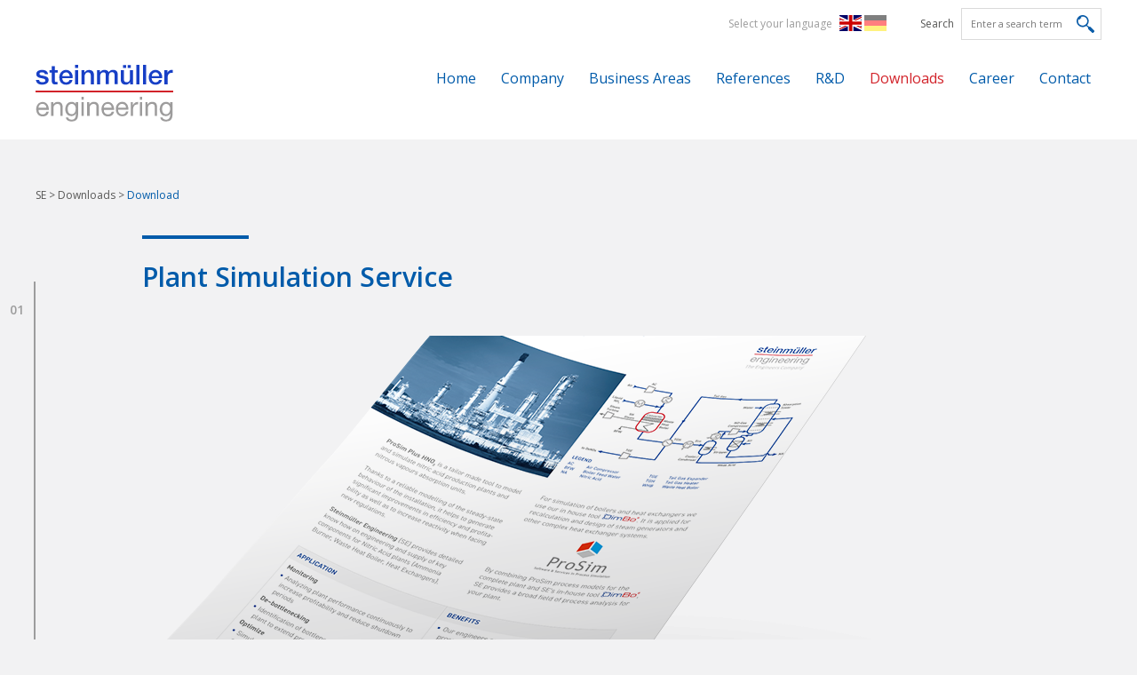

--- FILE ---
content_type: text/html; charset=UTF-8
request_url: https://www.steinmueller.com/en/download/plant-simulation-service.html
body_size: 7818
content:
<!DOCTYPE html>
<html lang="en">
<head>
<meta charset="UTF-8">
<title>Plant Simulation Service</title>
<base href="https://www.steinmueller.com/">
<meta name="robots" content="index,follow">
<meta name="description" content="This is the website of Steinmüller Engineering GmbH. Since july of 2014 the Steinmüller Engineering GmbH belongs 100% to the IHI Corporation based in tokyo, japan.">
<meta name="keywords" content="steinmüller, steinmueller, engineering, ihi, corporation, gummersbach, germany, tokyo, japan, product range, references, combustion, flue gas cleaning, steam generation, consulting, consultant, after sales services, dependable support, company, career, policy, delivery, cfd cluster, image broschure, software, firing system, different citizenships, satisfied clients, upcoming fairs">
<meta name="generator" content="Contao Open Source CMS">
<link rel="shortcut icon" href="favicon.ico" type="image/vnd.microsoft.icon">
<meta name="viewport" content="width=device-width,initial-scale=1.0">
<link rel="stylesheet" href="assets/css/style.css-f3e1f2e5.css"><script src="assets/js/jquery.min.js-c31f118d.js"></script><link rel="alternate" hreflang="en" href="https://www.steinmueller.com/en/download/plant-simulation-service.html">
<link rel="alternate" hreflang="x-default" href="https://www.steinmueller.com/en/download/plant-simulation-service.html">
<link rel="stylesheet" href="https://fonts.googleapis.com/css?family=Open+Sans:300,600,300italic,400">
<!--[if lt IE 9]><script src="assets/html5shiv//html5shiv-printshiv.min.js"></script><![endif]-->
</head>
<body id="top" class="mac chrome blink ch131 download">
<div id="wrapper">
<header id="header">
<div class="inside">
<a id="menu-toggle" class="menu-toggle" href="#languagemenu"><span></span></a>
<div class="header-forms">
<a href="en/login.html" title="Login">Login</a>
<!-- indexer::stop -->
<nav class="mod_changelanguage block">
<span class="lang-select">Select your language</span>
<ul class="level_1" role="menubar"
data-uk-scrollspy-nav="{closest:'li',smoothscroll:true}"
>
<li class="lang-en active"><span class="lang-en active" role="menuitem">EN</span></li>
<li class="lang-de nofallback"><a href="https://www.steinmueller.com/de/download.html" title="Download" class="lang-de nofallback" role="menuitem">DE</a></li>
</ul>
</nav>
<!-- indexer::continue -->
<!-- indexer::stop -->
<div class="ce_form block">
<form action="en/search.html" method="get" enctype="application/x-www-form-urlencoded" class="search-engine">
<div class="formbody">
<div class="widget widget-text">
<label for="ctrl_1">
Search          </label>
<input type="text" name="keywords" id="ctrl_1" class="text" value="" placeholder="Enter a search term">
<input type="submit" id="ctrl_1_submit" class="submit" value="Send">
</div>
</div>
</form>
</div>
<!-- indexer::continue -->
</div>
<div class="logo-nav-wrapper">
<a id="nav-toggle" class="nav-toggle" href="#mmenu"><span></span></a>
<div class="logo-wrapper">
<a href="en/steinmueller-engineering-en.html" title="Steinmüller Engineering">
<img src="files/steinmueller/layout/images/logo-steinmueller-color-header.svg" width="155" height="64" alt="logo.svg">
</a>
<span class="logo-line" id="logo-line"></span>
</div>
<!-- indexer::stop -->
<nav class="mod_navigation main block">
<a href="en/download/plant-simulation-service.html#skipNavigation1" class="invisible">Skip navigation</a>
<ul class="level_1" role="menubar"
data-uk-scrollspy-nav="{closest:'li',smoothscroll:true}"
>
<li class="without-breadcrumb first"><a href="en/home.html" title="Home" class="without-breadcrumb first" role="menuitem">Home</a></li>
<li class="submenu"><a href="en/company-profile.html" title="Company" class="submenu" role="menuitem" aria-haspopup="true">Company</a>
<ul class="level_2" role="menu"
data-uk-scrollspy-nav="{closest:'li',smoothscroll:true}"
>
<li class="first"><a href="en/company-profile.html" title="Company Profile" class="first" role="menuitem">Company Profile</a></li>
<li><a href="en/organization.html" title="Organization" role="menuitem">Organization</a></li>
<li><a href="en/team.html" title="Team" role="menuitem">Team</a></li>
<li><a href="en/qualitymanagement.html" title="Quality Management" role="menuitem">Quality Management</a></li>
<li class="last"><a href="en/cooperations.html" title="Cooperations" class="last" role="menuitem">Cooperations</a></li>
</ul>
</li>
<li class="submenu"><a href="en/business-areas.html" title="Business Areas" class="submenu" role="menuitem" aria-haspopup="true">Business Areas</a>
<ul class="level_2" role="menu"
data-uk-scrollspy-nav="{closest:'li',smoothscroll:true}"
>
<li class="first"><a href="en/combustion-incineration.html" title="Combustion &amp; Incineration" class="first" role="menuitem">Combustion & Incineration</a></li>
<li><a href="en/air_pollution_control.html" title="Air Pollution Control" role="menuitem">Air Pollution Control</a></li>
<li><a href="en/heat_transfer.html" title="Heat Transfer" role="menuitem">Heat Transfer</a></li>
<li><a href="en/engineering-consulting.html" title="Engineering &amp; Consulting" role="menuitem">Engineering & Consulting</a></li>
<li><a href="en/carbon-solutions.html" title="Carbon Solutions" role="menuitem">Carbon Solutions</a></li>
<li><a href="en/after-sales.html" title="After Sales" role="menuitem">After Sales</a></li>
<li class="last"><a href="en/services.html" title="Services" class="last" role="menuitem">Services</a></li>
</ul>
</li>
<li><a href="en/reference-list.html" title="References" role="menuitem">References</a></li>
<li><a href="en/research-development.html" title="Research &amp; Development" role="menuitem">R&D</a></li>
<li class="trail"><a href="en/press-downloads.html" title="Press/Downloads" class="trail" role="menuitem">Downloads</a></li>
<li class="submenu"><a href="en/career.html" title="Career" class="submenu" role="menuitem" aria-haspopup="true">Career</a>
<ul class="level_2" role="menu"
data-uk-scrollspy-nav="{closest:'li',smoothscroll:true}"
>
<li class="first"><a href="en/your-benefits.html" title="Your Benefits" class="first" role="menuitem">Your Benefits</a></li>
<li><a href="en/job_advertisement.html" title="Job Advertisement" role="menuitem">Job Advertisement</a></li>
<li class="reports"><a href="en/experience-report.html" title="Experience Report" class="reports" role="menuitem">Experience Report</a></li>
<li><a href="en/education.html" title="Education" role="menuitem">Education</a></li>
<li class="last"><a href="en/location-gummersbach.html" title="Standort Gummersbach" class="last" role="menuitem">Location Gummersbach</a></li>
</ul>
</li>
<li class="last"><a href="en/contact.html" title="Contact" class="last" role="menuitem">Contact</a></li>
</ul>
<a id="skipNavigation1" class="invisible">&nbsp;</a>
</nav>
<!-- indexer::continue -->
<div class="clear"></div>
</div>
<div class="mod_breadcrumb block">
<ul>
<li class=""><a href="en/steinmueller-engineering-en.html" title="Steinmüller Engineering">SE</a> ></li>
<li class="first"><a href="en/home.html" title="Steinmüller Engineering">Steinmüller Engineering &#40;EN&#41;</a> ></li>
<li><a href="en/press-downloads.html" title="Press/Downloads">Downloads</a> ></li>
<li class="active last">Download</li>
</ul>
</div>
</div>
</header>
<div id="warning"></div>
<div id="container">
<div id="main">
<div class="mod_article				 block" id="article-250"                 >
<div class="article-number"></div>
<div class="inside ">
<div  class="mod_newsreader   column block">
<div class="layout_full block news_category_9 category_9 product_information">
<h1>Plant Simulation Service</h1>
<div class="ce_text block">
<figure class="image_container float_above">
<picture>
<!--[if IE 9]><video style="display: none;"><![endif]-->
<source srcset="assets/images/f/steinmueller-download-flyer-plant-simulation-service-9d32dfbb.png" media="(min-width: 900px)">
<!--[if IE 9]></video><![endif]-->
<img src="assets/images/4/steinmueller-download-flyer-plant-simulation-service-fe0b7d82.png" alt="">
</picture>
<script>window.respimage&&window.respimage({elements:[document.images[document.images.length-1]]})</script>
</figure>
</div>
<ul class="enclosure">
<li class="download-element ext-pdf">
<a href="en/download/plant-simulation-service.html?file=files/steinmueller/redakteur/references/downloads/pdf/einleger-plant-simulation-service-web.pdf" title="Download einleger-plant-simulation-service-web.pdf">einleger-plant-simulation-service-web.pdf <span class="size">(515.2 KiB)</span></a>
</li>
</ul>
</div>
<!-- indexer::stop -->
<p class="back"><a href="javascript:history.go(-1)" title="Go back">Go back</a></p>
<!-- indexer::continue -->
</div>
</div>
</div>
<div class="mod_article footer				 block" id="footer"                 >
<div class="article-number"></div>
<div class="inside ">
<div class="ce_rowStart   row small-up-1 medium-up-2 large-up-4 block">
<div class="logo-wrapper column">
<a href="en/steinmueller-engineering-en.html" title="Steinmüller Engineering">
<svg version="1.1" id="Ebene_1" xmlns="http://www.w3.org/2000/svg" xmlns:xlink="http://www.w3.org/1999/xlink" x="0px" y="0px"
viewBox="0 0 155 64" style="enable-background:new 0 0 155 64;" xml:space="preserve">
<path fill="#9D9D9D" class="st0" d="M144.8,55c-0.6-0.4-1-0.8-1.4-1.4c-0.3-0.6-0.6-1.2-0.7-1.9c-0.1-0.7-0.2-1.4-0.2-2.1c0-0.7,0.1-1.5,0.3-2.1
c0.2-0.7,0.4-1.3,0.8-1.8c0.4-0.5,0.8-0.9,1.4-1.2c0.6-0.3,1.3-0.5,2.1-0.5c0.8,0,1.5,0.2,2,0.5c0.6,0.3,1,0.7,1.4,1.3
c0.4,0.5,0.6,1.1,0.8,1.8s0.2,1.3,0.2,2c0,0.7-0.1,1.4-0.3,2.2c-0.2,0.7-0.4,1.4-0.8,1.9c-0.4,0.6-0.8,1-1.4,1.4s-1.3,0.5-2.1,0.5
C146.1,55.5,145.3,55.3,144.8,55 M154,42h-2.4v2.2h0c-0.5-0.9-1.1-1.5-1.9-1.9c-0.8-0.4-1.7-0.6-2.7-0.6c-1.3,0-2.5,0.3-3.4,0.8
c-0.9,0.5-1.7,1.2-2.2,2c-0.6,0.8-1,1.7-1.2,2.6c-0.2,1-0.4,1.9-0.4,2.8c0,1.1,0.1,2.1,0.4,3c0.3,1,0.7,1.8,1.3,2.5
c0.6,0.7,1.3,1.3,2.2,1.7c0.9,0.4,1.9,0.6,3,0.6c0.5,0,1-0.1,1.5-0.2c0.5-0.1,1-0.3,1.4-0.5c0.4-0.2,0.8-0.5,1.2-0.9
c0.3-0.4,0.6-0.8,0.8-1.2h0.1v1c0,0.9-0.1,1.7-0.3,2.4c-0.2,0.7-0.4,1.3-0.8,1.8c-0.4,0.5-0.9,0.9-1.4,1.2c-0.6,0.3-1.3,0.4-2.1,0.4
c-0.4,0-0.9,0-1.3-0.1c-0.5-0.1-0.9-0.2-1.3-0.4c-0.4-0.2-0.7-0.5-1-0.8c-0.3-0.3-0.4-0.7-0.4-1.2h-2.6c0,0.8,0.3,1.6,0.7,2.1
s0.9,1.1,1.5,1.4c0.6,0.4,1.3,0.6,2,0.8s1.5,0.2,2.2,0.2c2.5,0,4.3-0.6,5.5-1.9c1.2-1.3,1.8-3.2,1.8-5.7V42z M123.9,57.6h2.6v-8.8
c0-0.7,0.1-1.3,0.3-1.9c0.2-0.6,0.5-1.1,0.9-1.5c0.4-0.4,0.9-0.8,1.4-1c0.6-0.2,1.2-0.4,2-0.4c1,0,1.8,0.3,2.3,0.8s0.8,1.3,0.8,2.3
v10.5h2.6V47.4c0-0.8-0.1-1.6-0.3-2.3c-0.2-0.7-0.5-1.3-0.9-1.8c-0.4-0.5-1-0.9-1.7-1.2c-0.7-0.3-1.5-0.4-2.6-0.4
c-1.1,0-2.1,0.2-3,0.7c-0.9,0.5-1.5,1.2-2.1,2.1h-0.1V42h-2.4V57.6z M117.4,57.6h2.6V42h-2.6V57.6z M120,36.1h-2.6v3.1h2.6V36.1z
M107.2,57.6h2.6v-6.9c0-1,0.1-1.9,0.3-2.6c0.2-0.8,0.5-1.4,1-2c0.4-0.5,1-1,1.7-1.2c0.7-0.3,1.6-0.4,2.6-0.4v-2.7
c-1.4,0-2.5,0.2-3.4,0.8c-0.9,0.6-1.7,1.5-2.3,2.8h-0.1V42h-2.4V57.6z M101.8,52.7c-0.2,1-0.7,1.8-1.4,2.3c-0.7,0.5-1.6,0.8-2.6,0.8
c-0.8,0-1.6-0.1-2.2-0.4c-0.6-0.3-1.1-0.7-1.5-1.1c-0.4-0.5-0.7-1-0.9-1.6C93,51.9,93,51.3,93,50.6h11.6c0-0.9,0-1.9-0.3-3
c-0.2-1-0.6-2-1.1-2.9c-0.6-0.9-1.3-1.6-2.2-2.2c-0.9-0.6-2.1-0.9-3.4-0.9c-1.1,0-2,0.2-2.9,0.6c-0.9,0.4-1.7,1-2.3,1.7
c-0.7,0.7-1.2,1.6-1.5,2.6c-0.4,1-0.5,2.1-0.5,3.2c0,1.2,0.2,2.3,0.5,3.3c0.3,1,0.8,1.9,1.4,2.6c0.6,0.7,1.4,1.3,2.3,1.7
c0.9,0.4,2,0.6,3.2,0.6c1.8,0,3.2-0.5,4.4-1.4s1.9-2.2,2.3-3.9H101.8z M93,48.3c0-0.6,0.2-1.2,0.4-1.7c0.2-0.5,0.5-1,0.9-1.4
c0.4-0.4,0.8-0.7,1.4-0.9s1.1-0.3,1.8-0.3c0.6,0,1.2,0.1,1.7,0.3c0.5,0.2,1,0.5,1.4,0.9c0.4,0.4,0.7,0.9,0.9,1.4
c0.2,0.5,0.4,1.1,0.4,1.7H93z M85.7,52.7c-0.2,1-0.7,1.8-1.4,2.3c-0.7,0.5-1.6,0.8-2.6,0.8c-0.8,0-1.6-0.1-2.2-0.4
c-0.6-0.3-1.1-0.7-1.5-1.1c-0.4-0.5-0.7-1-0.9-1.6c-0.2-0.6-0.3-1.3-0.2-1.9h11.6c0-0.9,0-1.9-0.3-3c-0.2-1-0.6-2-1.1-2.9
c-0.6-0.9-1.3-1.6-2.2-2.2c-0.9-0.6-2.1-0.9-3.4-0.9c-1.1,0-2,0.2-2.9,0.6c-0.9,0.4-1.7,1-2.3,1.7c-0.6,0.7-1.2,1.6-1.5,2.6
c-0.4,1-0.5,2.1-0.5,3.2c0,1.2,0.2,2.3,0.5,3.3c0.3,1,0.8,1.9,1.4,2.6c0.6,0.7,1.4,1.3,2.3,1.7c0.9,0.4,2,0.6,3.2,0.6
c1.8,0,3.2-0.5,4.4-1.4c1.2-0.9,1.9-2.2,2.3-3.9H85.7z M76.8,48.3c0-0.6,0.2-1.2,0.4-1.7c0.2-0.5,0.5-1,0.9-1.4
c0.4-0.4,0.8-0.7,1.4-0.9c0.5-0.2,1.1-0.3,1.8-0.3c0.6,0,1.2,0.1,1.7,0.3c0.5,0.2,1,0.5,1.4,0.9c0.4,0.4,0.7,0.9,0.9,1.4
c0.2,0.5,0.4,1.1,0.4,1.7H76.8z M58.3,57.6h2.6v-8.8c0-0.7,0.1-1.3,0.3-1.9c0.2-0.6,0.5-1.1,0.9-1.5c0.4-0.4,0.9-0.8,1.4-1
c0.6-0.2,1.2-0.4,2-0.4c1,0,1.8,0.3,2.3,0.8s0.8,1.3,0.8,2.3v10.5h2.6V47.4c0-0.8-0.1-1.6-0.3-2.3c-0.2-0.7-0.5-1.3-0.9-1.8
c-0.4-0.5-1-0.9-1.7-1.2c-0.7-0.3-1.5-0.4-2.6-0.4c-1.1,0-2.1,0.2-3,0.7c-0.9,0.5-1.5,1.2-2.1,2.1h-0.1V42h-2.4V57.6z M51.7,57.6
h2.6V42h-2.6V57.6z M54.3,36.1h-2.6v3.1h2.6V36.1z M38.5,55c-0.6-0.4-1-0.8-1.4-1.4c-0.3-0.6-0.6-1.2-0.7-1.9
c-0.1-0.7-0.2-1.4-0.2-2.1c0-0.7,0.1-1.5,0.3-2.1c0.2-0.7,0.4-1.3,0.8-1.8c0.4-0.5,0.8-0.9,1.4-1.2c0.6-0.3,1.3-0.5,2.1-0.5
c0.8,0,1.5,0.2,2,0.5c0.6,0.3,1,0.7,1.4,1.3c0.4,0.5,0.6,1.1,0.8,1.8c0.2,0.7,0.2,1.3,0.2,2c0,0.7-0.1,1.4-0.3,2.2
c-0.2,0.7-0.4,1.4-0.8,1.9c-0.4,0.6-0.8,1-1.4,1.4c-0.6,0.4-1.3,0.5-2.2,0.5C39.7,55.5,39,55.3,38.5,55 M47.7,42h-2.4v2.2h0
c-0.5-0.9-1.1-1.5-1.9-1.9s-1.7-0.6-2.7-0.6c-1.3,0-2.5,0.3-3.4,0.8c-0.9,0.5-1.7,1.2-2.2,2c-0.6,0.8-1,1.7-1.2,2.6
c-0.2,1-0.4,1.9-0.4,2.8c0,1.1,0.1,2.1,0.4,3c0.3,1,0.7,1.8,1.3,2.5c0.6,0.7,1.3,1.3,2.2,1.7c0.9,0.4,1.9,0.6,3,0.6
c0.5,0,1-0.1,1.5-0.2c0.5-0.1,1-0.3,1.4-0.5c0.4-0.2,0.8-0.5,1.2-0.9c0.3-0.4,0.6-0.8,0.8-1.2h0.1v1c0,0.9-0.1,1.7-0.3,2.4
c-0.2,0.7-0.4,1.3-0.8,1.8c-0.4,0.5-0.9,0.9-1.4,1.2s-1.3,0.4-2.1,0.4c-0.4,0-0.9,0-1.3-0.1c-0.5-0.1-0.9-0.2-1.3-0.4
c-0.4-0.2-0.7-0.5-1-0.8c-0.3-0.3-0.4-0.7-0.4-1.2h-2.6c0,0.8,0.3,1.6,0.7,2.1c0.4,0.6,0.9,1.1,1.5,1.4c0.6,0.4,1.3,0.6,2,0.8
c0.8,0.2,1.5,0.2,2.2,0.2c2.5,0,4.3-0.6,5.5-1.9c1.2-1.3,1.8-3.2,1.8-5.7V42z M17.6,57.6h2.6v-8.8c0-0.7,0.1-1.3,0.3-1.9
c0.2-0.6,0.5-1.1,0.9-1.5c0.4-0.4,0.9-0.8,1.4-1c0.6-0.2,1.2-0.4,2-0.4c1,0,1.8,0.3,2.3,0.8c0.6,0.6,0.8,1.3,0.8,2.3v10.5h2.6V47.4
c0-0.8-0.1-1.6-0.3-2.3c-0.2-0.7-0.5-1.3-0.9-1.8c-0.4-0.5-1-0.9-1.7-1.2c-0.7-0.3-1.5-0.4-2.6-0.4c-1.1,0-2.1,0.2-3,0.7
c-0.9,0.5-1.5,1.2-2.1,2.1H20V42h-2.4V57.6z M12.2,52.7c-0.2,1-0.7,1.8-1.4,2.3c-0.7,0.5-1.6,0.8-2.6,0.8c-0.8,0-1.6-0.1-2.2-0.4
s-1.1-0.7-1.5-1.1c-0.4-0.5-0.7-1-0.9-1.6c-0.2-0.6-0.3-1.3-0.2-1.9H15c0-0.9,0-1.9-0.3-3c-0.2-1-0.6-2-1.1-2.9
c-0.6-0.9-1.3-1.6-2.2-2.2c-0.9-0.6-2.1-0.9-3.4-0.9c-1.1,0-2,0.2-2.9,0.6c-0.9,0.4-1.7,1-2.3,1.7c-0.7,0.7-1.2,1.6-1.5,2.6
c-0.4,1-0.5,2.1-0.5,3.2c0,1.2,0.2,2.3,0.5,3.3c0.3,1,0.8,1.9,1.4,2.6c0.6,0.7,1.4,1.3,2.3,1.7c0.9,0.4,2,0.6,3.2,0.6
c1.8,0,3.2-0.5,4.4-1.4s1.9-2.2,2.3-3.9H12.2z M3.3,48.3c0-0.6,0.2-1.2,0.4-1.7c0.2-0.5,0.5-1,0.9-1.4C5,44.8,5.5,44.5,6,44.3
s1.1-0.3,1.8-0.3c0.6,0,1.2,0.1,1.7,0.3c0.5,0.2,1,0.5,1.4,0.9c0.4,0.4,0.7,0.9,0.9,1.4c0.2,0.5,0.4,1.1,0.4,1.7H3.3z"/>
<path fill="#17469E" class="st1" d="M145.2,21.9h3.5v-7.5c0-0.9,0.1-1.6,0.3-2.3c0.2-0.7,0.5-1.2,0.9-1.7c0.4-0.5,0.8-0.8,1.4-1
c0.5-0.2,1.1-0.4,1.7-0.4c0.2,0,0.5,0,0.7,0c0.3,0,0.5,0.1,0.8,0.1V5.8c-0.2,0-0.3,0-0.5-0.1c-0.2,0-0.4,0-0.8,0
c-0.5,0-1.1,0.1-1.6,0.3c-0.5,0.2-1,0.5-1.4,0.8c-0.4,0.3-0.8,0.7-1.1,1.1c-0.3,0.4-0.5,0.8-0.6,1.3h-0.1V6.1h-3.3V21.9z
M142.5,14.9c0.1-1.2,0.1-2.3-0.2-3.4c-0.3-1.1-0.8-2.1-1.4-2.9c-0.7-0.9-1.5-1.5-2.5-2.1c-1-0.5-2.1-0.8-3.3-0.8
c-1.2,0-2.2,0.2-3.2,0.7c-0.9,0.4-1.7,1.1-2.4,1.8c-0.7,0.8-1.2,1.7-1.5,2.7c-0.4,1-0.5,2.1-0.5,3.2c0,1.2,0.2,2.3,0.5,3.4
c0.3,1,0.8,1.9,1.5,2.6c0.7,0.7,1.5,1.3,2.4,1.7c1,0.4,2.1,0.6,3.3,0.6c0.9,0,1.7-0.1,2.5-0.4c0.8-0.2,1.5-0.6,2.1-1
c0.6-0.5,1.2-1,1.6-1.7c0.4-0.7,0.8-1.4,0.9-2.3H139c-0.3,0.9-0.8,1.5-1.4,2c-0.6,0.4-1.4,0.7-2.5,0.7c-0.7,0-1.4-0.1-1.9-0.4
c-0.5-0.3-1-0.6-1.3-1c-0.3-0.4-0.6-0.9-0.8-1.5c-0.2-0.6-0.3-1.2-0.3-1.8H142.5z M130.9,12.6c0-0.6,0.1-1.1,0.4-1.6
c0.2-0.5,0.5-1,0.9-1.3c0.4-0.4,0.8-0.7,1.3-0.9c0.5-0.2,1.1-0.3,1.7-0.3c0.6,0,1.1,0.1,1.6,0.4c0.5,0.2,0.9,0.5,1.2,0.9
c0.3,0.4,0.6,0.8,0.8,1.3c0.2,0.5,0.3,1,0.4,1.6H130.9z M120.9,21.9h3.5V0.1h-3.5V21.9z M113.6,21.9h3.5V0.1h-3.5V21.9z M103.7,3.5
h3.5V0.2h-3.5V3.5z M102,0.2h-3.5v3.3h3.5V0.2z M109.8,6.1h-3.5v9.2c0,0.6-0.1,1.2-0.2,1.7c-0.1,0.5-0.4,1-0.7,1.4
c-0.3,0.4-0.7,0.7-1.2,0.9c-0.5,0.2-1.1,0.3-1.8,0.3c-1,0-1.7-0.3-2.2-0.9c-0.5-0.6-0.8-1.5-0.8-2.9V6.1h-3.5v10
c0,2.1,0.5,3.6,1.4,4.7c0.9,1,2.4,1.5,4.5,1.5c0.9,0,1.7-0.2,2.6-0.7c0.8-0.5,1.5-1.1,1.9-1.9h0.1v2.2h3.4V6.1z M69.3,21.9h3.5v-9.4
c0-0.7,0.1-1.2,0.3-1.7c0.2-0.5,0.4-0.9,0.8-1.3c0.3-0.3,0.7-0.6,1.1-0.8c0.4-0.2,0.8-0.3,1.3-0.3c1.1,0,1.8,0.3,2.2,0.8
c0.4,0.6,0.6,1.4,0.6,2.5v10.1h3.5v-9.3c0-1.3,0.3-2.4,0.8-3.1c0.5-0.7,1.4-1.1,2.6-1.1c0.7,0,1.2,0.1,1.6,0.3
c0.4,0.2,0.7,0.5,0.9,0.9c0.2,0.4,0.3,0.8,0.4,1.3c0,0.5,0.1,1.1,0.1,1.7v9.2h3.5V11c0-1.9-0.5-3.3-1.4-4.1
c-0.9-0.8-2.2-1.2-3.9-1.2c-1.2,0-2.1,0.2-2.9,0.7c-0.8,0.5-1.5,1.1-2,1.9c-0.3-0.9-0.9-1.6-1.8-2c-0.8-0.4-1.7-0.6-2.7-0.6
c-0.6,0-1.2,0.1-1.7,0.2C75.4,6,75,6.2,74.6,6.4c-0.4,0.2-0.7,0.5-1,0.8c-0.3,0.3-0.6,0.7-0.9,1.1h-0.1V6.1h-3.3V21.9z M51.8,21.9
h3.5v-9.3c0-0.6,0.1-1.1,0.3-1.6c0.2-0.5,0.4-1,0.8-1.3C56.6,9.3,57,9,57.5,8.8c0.5-0.2,1-0.3,1.6-0.3c1,0,1.8,0.3,2.3,0.8
c0.5,0.6,0.8,1.5,0.8,2.7v9.9h3.5V11.1c0-1.8-0.5-3.1-1.5-4c-1-0.9-2.4-1.3-4.1-1.3c-1,0-2,0.2-2.8,0.7c-0.9,0.5-1.5,1.2-2.1,2.1
l-0.1-0.1V6.1h-3.3V21.9z M44.5,21.9H48V6.1h-3.5V21.9z M44.5,3.4H48V0.1h-3.5V3.4z M41.8,14.9c0.1-1.2,0.1-2.3-0.2-3.4
c-0.3-1.1-0.8-2.1-1.4-2.9c-0.7-0.9-1.5-1.5-2.5-2.1c-1-0.5-2.1-0.8-3.3-0.8c-1.2,0-2.2,0.2-3.2,0.7c-0.9,0.4-1.7,1.1-2.4,1.8
c-0.7,0.8-1.2,1.7-1.5,2.7c-0.4,1-0.5,2.1-0.5,3.2c0,1.2,0.2,2.3,0.5,3.4c0.3,1,0.8,1.9,1.5,2.6c0.7,0.7,1.5,1.3,2.4,1.7
c1,0.4,2.1,0.6,3.3,0.6c0.9,0,1.7-0.1,2.5-0.4c0.8-0.2,1.5-0.6,2.1-1c0.6-0.5,1.2-1,1.6-1.7c0.4-0.7,0.8-1.4,0.9-2.3h-3.3
c-0.3,0.9-0.8,1.5-1.4,2c-0.6,0.4-1.4,0.7-2.5,0.7c-0.7,0-1.4-0.1-1.9-0.4c-0.5-0.3-1-0.6-1.3-1c-0.3-0.4-0.6-0.9-0.8-1.5
c-0.2-0.6-0.3-1.2-0.3-1.8H41.8z M30.2,12.6c0-0.6,0.1-1.1,0.4-1.6c0.2-0.5,0.5-1,0.9-1.3c0.4-0.4,0.8-0.7,1.3-0.9
c0.5-0.2,1.1-0.3,1.7-0.3c0.6,0,1.1,0.1,1.6,0.4c0.5,0.2,0.9,0.5,1.2,0.9c0.3,0.4,0.6,0.8,0.8,1.3c0.2,0.5,0.3,1,0.4,1.6H30.2z
M15.7,8.7h2.6V18c0,0.7,0.1,1.2,0.2,1.7c0.1,0.5,0.3,0.9,0.6,1.3c0.3,0.3,0.8,0.6,1.3,0.8c0.6,0.2,1.3,0.3,2.2,0.3
c0.4,0,0.8,0,1.1-0.1s0.7-0.1,1.1-0.1v-2.7c-0.2,0.1-0.5,0.1-0.7,0.1c-0.2,0-0.5,0-0.7,0c-0.4,0-0.7,0-0.9-0.1
c-0.2-0.1-0.4-0.2-0.5-0.4s-0.2-0.4-0.2-0.7c0-0.3,0-0.6,0-0.9V8.7h3.1V6.1h-3.1V1.4h-3.5v4.7h-2.6V8.7z M0.5,16.9
c0,0.9,0.2,1.7,0.6,2.4C1.5,20,1.9,20.5,2.6,21c0.6,0.5,1.4,0.8,2.2,1c0.8,0.2,1.8,0.3,2.8,0.3c0.8,0,1.6-0.1,2.5-0.3
c0.8-0.2,1.6-0.5,2.3-0.9s1.2-0.9,1.7-1.6c0.4-0.7,0.6-1.4,0.6-2.4c0-0.8-0.1-1.4-0.4-2c-0.3-0.5-0.7-1-1.2-1.3
c-0.5-0.3-1-0.6-1.6-0.8c-0.6-0.2-1.2-0.4-1.9-0.5c-0.7-0.1-1.3-0.3-1.9-0.4C7,12.1,6.4,11.9,6,11.8c-0.5-0.2-0.9-0.4-1.2-0.7
c-0.3-0.3-0.4-0.6-0.4-1c0-0.3,0.1-0.6,0.3-0.8C4.9,9,5.1,8.8,5.4,8.7C5.7,8.6,6,8.5,6.4,8.5c0.3,0,0.6-0.1,0.9-0.1
c0.8,0,1.5,0.1,2.1,0.4c0.6,0.3,1,0.8,1.1,1.7h3.6c-0.1-0.9-0.4-1.6-0.8-2.2c-0.4-0.6-0.9-1.1-1.5-1.5c-0.6-0.4-1.3-0.7-2-0.8
C9.1,5.8,8.3,5.7,7.5,5.7C6.8,5.7,6,5.8,5.2,5.9C4.4,6.1,3.7,6.3,3.1,6.7C2.4,7,1.9,7.5,1.5,8.1c-0.4,0.6-0.6,1.3-0.6,2.2
c0,0.8,0.1,1.5,0.4,2s0.7,1,1.1,1.3c0.5,0.3,1,0.6,1.6,0.8s1.2,0.4,1.9,0.5c0.6,0.1,1.3,0.3,1.9,0.4c0.6,0.1,1.2,0.3,1.6,0.4
c0.5,0.2,0.9,0.4,1.2,0.7c0.3,0.3,0.5,0.7,0.5,1.1c0,0.4-0.1,0.8-0.3,1.1c-0.2,0.3-0.5,0.5-0.9,0.6c-0.4,0.1-0.8,0.2-1.2,0.3
c-0.4,0.1-0.8,0.1-1.1,0.1c-0.9,0-1.7-0.2-2.4-0.6c-0.7-0.4-1.1-1.1-1.2-2.1H0.5z"/>
<rect fill="#D2232A" id="XMLID_2_" y="28.8" class="st2" width="155" height="2.3"/>
</svg>
</a>
</div>
<div  class="ce_text   column block">
<h3>HEADOFFICE</h3>
<p>Steinmüller Engineering GmbH<br>IHI Group Company <br>Fabrikstraße 5<br>51643 Gummersbach / Germany</p>
</div>
<div  class="ce_text   column block">
<h3>&nbsp;</h3>
<p><strong>T</strong> +49 (0)2261 78950-0 <br><strong>F</strong> +49 (0)2261 78950-199 <br><a title="E-mail us" href="&#109;&#97;&#105;&#108;&#116;&#111;&#58;&#105;&#x6E;&#102;&#x6F;&#64;&#x73;&#116;&#x65;&#105;&#x6E;&#109;&#x75;&#101;&#x6C;&#108;&#x65;&#114;&#x2E;&#99;&#x6F;&#109;">&#105;&#x6E;&#102;&#x6F;&#64;&#x73;&#116;&#x65;&#105;&#x6E;&#109;&#x75;&#101;&#x6C;&#108;&#x65;&#114;&#x2E;&#99;&#x6F;&#109;</a></p>
<div>
<!-- indexer::stop -->
<nav class="mod_customnav block">
<a href="en/download/plant-simulation-service.html#skipNavigation9" class="invisible">Skip navigation</a>
<ul class="level_1" role="menubar"
data-uk-scrollspy-nav="{closest:'li',smoothscroll:true}"
>
<li class="first"><a href="en/imprint.html" title="Imprint" class="first" role="menuitem">Imprint</a></li>
<li><a href="en/privacy.html" title="Privacy" role="menuitem">Privacy</a></li>
<li><a href="files/steinmueller/redakteur/agb/SE_Terms_Conditions_english_Aug_2015.pdf" title="Terms" target="_blank" role="menuitem">Terms</a></li>
<li class="linkedin"><a href="https://de.linkedin.com/company/steinmuellerengineeringgmbh" title="LinkedIn" class="linkedin" target="_blank" role="menuitem">LinkedIn</a></li>
<li class="instagram last"><a href="https://www.instagram.com/steinmuellerengineering/" title="Instagram" class="instagram last" target="_blank" role="menuitem">Instagram</a></li>
</ul>
<span id="skipNavigation9" class="invisible"></span>
</nav>
<!-- indexer::continue -->
</div>
</div>
<div  class="ce_text logos   column block">
<p><a href="https://www.ihi.co.jp/en/index.html" target="_blank" rel="noopener" title="IHI Corporation"><img src="files/steinmueller/layout/images/logo-ihi-group-blue.svg" alt="Logo: IHI Corporation" width="155"></a></p>
<p>&nbsp;</p>
<p>&nbsp;</p>
<p>&nbsp;</p>
<p><a href="https://www.dimbo.de/en/" target="_blank" rel="noopener" title="Dimensioning of Boilers and  complex heat exchanger systems"><img src="files/dimbo/layout/logo.svg" alt="Logo: DimBo" width="155"></a></p>
</div>
<div class="clear"></div>
</div>
</div>
</div>
</div>
</div>
<!-- indexer::stop -->
<div class="ce_toplink block">
<a href="en/download/plant-simulation-service.html#top" title="back to top">back to top</a>
</div>
<!-- indexer::continue -->
</div>
<script src="assets/jquery-ui/js/jquery-ui.min.js"></script>
<script>(function($){$(document).ready(function(){$(document).accordion({heightStyle:'content',header:'div.toggler',collapsible:!0});var activate=function(tog){var tgs=$('div.toggler');tgs.removeClass('active');tog.addClass('active');tgs.next('div.accordion').attr('aria-hidden','true');tog.next('div.accordion').attr('aria-hidden','false')};$('div.toggler').focus(function(e){$('div.toggler').attr('tabindex',0);$(this).attr('tabindex',-1)}).blur(function(){$(this).attr('tabindex',0)}).click(function(){activate($(this))})}).keypress(function(event){if(event.keyCode==13)activate($(this));}).on("accordionactivate",function(event,ui){if($(ui.newHeader).offset()!=null){ui.newHeader,$("html, body").animate({scrollTop:($(ui.newHeader).offset().top)},600)}})})(jQuery);function clickHPCCluster(){const hpcHeader=document.getElementById('ui-id-7');if(hpcHeader.classList.contains('ui-state-active')){hpcHeader.scrollIntoView({behavior:'smooth'})}else{hpcHeader.click()}}</script>
<script src="files/steinmueller/layout/js/min/scripts-min.js"></script>
</body>
</html>

--- FILE ---
content_type: text/css
request_url: https://www.steinmueller.com/assets/css/style.css-f3e1f2e5.css
body_size: 107317
content:
@-webkit-keyframes pulse-shadow{0%{box-shadow:0 0 0 0 rgba(87,87,86,0)}70%{box-shadow:0 0 10px 5px rgba(87,87,86,0.1)}100%{box-shadow:0 0 0 0 rgba(87,87,86,0)}}@keyframes pulse-shadow{0%{box-shadow:0 0 0 0 rgba(87,87,86,0)}70%{box-shadow:0 0 10px 5px rgba(87,87,86,0.1)}100%{box-shadow:0 0 0 0 rgba(87,87,86,0)}}@font-face{font-family:'Open Sans';font-style:normal;font-weight:300;src:url("../../files/steinmueller/layout/fonts/open-sans-v34-latin-300.eot");src:local(""),url("../../files/steinmueller/layout/fonts/open-sans-v34-latin-300.eot?#iefix") format("embedded-opentype"),url("../../files/steinmueller/layout/fonts/open-sans-v34-latin-300.woff2") format("woff2"),url("../../files/steinmueller/layout/fonts/open-sans-v34-latin-300.woff") format("woff"),url("../../files/steinmueller/layout/fonts/open-sans-v34-latin-300.ttf") format("truetype"),url("../../files/steinmueller/layout/fonts/open-sans-v34-latin-300.svg#OpenSans") format("svg")}@font-face{font-family:'Open Sans';font-style:normal;font-weight:400;src:url("../../files/steinmueller/layout/fonts/open-sans-v34-latin-regular.eot");src:local(""),url("../../files/steinmueller/layout/fonts/open-sans-v34-latin-regular.eot?#iefix") format("embedded-opentype"),url("../../files/steinmueller/layout/fonts/open-sans-v34-latin-regular.woff2") format("woff2"),url("../../files/steinmueller/layout/fonts/open-sans-v34-latin-regular.woff") format("woff"),url("../../files/steinmueller/layout/fonts/open-sans-v34-latin-regular.ttf") format("truetype"),url("../../files/steinmueller/layout/fonts/open-sans-v34-latin-regular.svg#OpenSans") format("svg")}@font-face{font-family:'Open Sans';font-style:italic;font-weight:300;src:url("../../files/steinmueller/layout/fonts/open-sans-v34-latin-300italic.eot");src:local(""),url("../../files/steinmueller/layout/fonts/open-sans-v34-latin-300italic.eot?#iefix") format("embedded-opentype"),url("../../files/steinmueller/layout/fonts/open-sans-v34-latin-300italic.woff2") format("woff2"),url("../../files/steinmueller/layout/fonts/open-sans-v34-latin-300italic.woff") format("woff"),url("../../files/steinmueller/layout/fonts/open-sans-v34-latin-300italic.ttf") format("truetype"),url("../../files/steinmueller/layout/fonts/open-sans-v34-latin-300italic.svg#OpenSans") format("svg")}*{margin:0;padding:0;box-sizing:border-box;text-decoration:none;outline:none}body,form,figure{margin:0;padding:0}img{border:0;max-width:100%;height:auto;vertical-align:top}p img{vertical-align:baseline}.ie7 img{-ms-interpolation-mode:bicubic}.ie8 img{width:auto}header,footer,nav,section,aside,article,figure,figcaption{display:block}body{font-size:100.01%;background-color:#F2F2F3;font-family:'Open Sans', sans-serif;font-style:normal;font-variant:normal;font-weight:400;line-height:1.3em;color:#575756;-webkit-font-smoothing:antialiased;-moz-osx-font-smoothing:grayscale}@media only screen and (min-width: 640px){body{line-height:1.5em}}select,input,textarea{font-size:99%}#wrapper{overflow:hidden}#container,.inside{position:relative}#main,#left,#right{float:left;position:relative}#main{width:100%}#left{margin-left:-100%}#right{margin-right:-100%}#footer{clear:both}#main .inside{min-height:1px}.ce_gallery>ul{margin:0;padding:0;overflow:hidden;list-style:none}.ce_gallery>ul li{float:left}.ce_gallery>ul li.col_first{clear:left}.float_left{float:left}.float_right{float:right}.clear,#clear{height:0px;font-size:0.1px;line-height:0.1px;clear:both}.clear-both{clear:both}.invisible{border:0;clip:rect(0 0 0 0);height:1px;margin:-1px;overflow:hidden;padding:0;position:absolute;width:1px}.custom{display:block}#container:after,.custom:after{content:"";display:table;clear:both}.row{position:relative;clear:both;max-width:75rem;margin-left:auto;margin-right:auto;padding:7.5px 0 15px}.row.mod_search_form{padding-right:20px;padding-left:20px}#header .row{padding:0}.row.bg-dark-gray{background-color:#575756}.row.bg-mid-gray{background-color:#9D9D9D}.row.bg-light-gray{background-color:#ECECEC}.row.bg-red{background-color:#D2232A}.row.bg-blue{background-color:#005BAA}.row.bg-white{background-color:#fff}.bg-dark .row{color:#fff}.row.padding-none{padding:0}.inside>.row:first-of-type{padding-top:30px}.inside>.row:first-of-type.padding-none{padding-top:0}@media only screen and (min-width: 1024px){.inside>.row:first-of-type{padding-top:70px}#footer .inside>.row:first-of-type{padding-top:0;padding-bottom:0}}#quote>.inside>.row:first-of-type{padding:7.5px 0 30px}@media only screen and (min-width: 1024px){#quote>.inside>.row:first-of-type{padding:17.5px 30px 50px 30px}}body.webkit #quote>.inside>.row:first-of-type{padding:15px 0 30px}@media only screen and (min-width: 1024px){body.webkit #quote>.inside>.row:first-of-type{padding:35px 30px 50px 30px}}@media only screen and (min-width: 1024px){.row{padding:17.5px 30px 25px 30px}}.row::before,.row::after{content:'';display:table}.row::after{clear:both}.row.collapse>.column,.row.collapse>.columns{padding-left:0;padding-right:0}.row .row.collapse{margin-left:0;margin-right:0}.row.small-collapse>.column,.row.small-collapse>.columns{padding-left:0;padding-right:0}.row.small-uncollapse>.column,.row.small-uncollapse>.columns{padding-left:60px;padding-right:60px}@media only screen and (max-width: 1024px){.row.small-uncollapse>.column,.row.small-uncollapse>.columns{padding-left:20px;padding-right:20px}}@media screen and (min-width: 40em){.row.medium-collapse>.column,.row.medium-collapse>.columns{padding-left:0;padding-right:0}.row.medium-uncollapse>.column,.row.medium-uncollapse>.columns{padding-left:60px;padding-right:60px}}@media only screen and (min-width: 40em) and (max-width: 1024px){.row.medium-uncollapse>.column,.row.medium-uncollapse>.columns{padding-left:20px;padding-right:20px}}@media screen and (min-width: 64em){.row.large-collapse>.column,.row.large-collapse>.columns{padding-left:0;padding-right:0}.row.large-uncollapse>.column,.row.large-uncollapse>.columns{padding-left:60px;padding-right:60px}}@media only screen and (min-width: 64em) and (max-width: 1024px){.row.large-uncollapse>.column,.row.large-uncollapse>.columns{padding-left:20px;padding-right:20px}}.row.expanded{max-width:none}.row.expanded .row{margin-left:auto;margin-right:auto}.column,.columns{width:100%;float:left;padding-top:7.5px;padding-bottom:15px;padding-left:20px;padding-right:20px}@media only screen and (min-width: 1024px){.ce_form .column,.ce_form .columns{padding-top:5px;padding-bottom:10px}}.column.bg-dark-gray,.columns.bg-dark-gray{background-color:#575756}.column.bg-mid-gray,.columns.bg-mid-gray{background-color:#9D9D9D}.column.bg-light-gray,.columns.bg-light-gray{background-color:#ECECEC}.column.bg-red,.columns.bg-red{background-color:#D2232A}.column.bg-blue,.columns.bg-blue{background-color:#005BAA}.column.bg-white,.columns.bg-white{background-color:#fff}.column.bg-light,.columns.bg-light{color:#575756}.column.bg-dark,.columns.bg-dark{color:#fff}.large-up-1 .column,.large-up-1 .columns{margin-top:0;margin-bottom:0}.column.ce_image,.columns.ce_image{margin-top:0;margin-bottom:0}.column.ce_table,.columns.ce_table{float:none;padding-left:0;padding-right:0}.ce_downloads_wrapper .column,.ce_downloads_wrapper .columns{margin-top:0;margin-bottom:0}:not(.row)>.column,:not(.row)>.columns{padding-left:20px;padding-right:20px}@media only screen and (min-width: 640px){:not(.row)>.column,:not(.row)>.columns{padding-left:60px;padding-right:60px}}:not(.row)>.column.ce_table,:not(.row)>.columns.ce_table{padding-left:0;padding-right:0}.row-height .column,.row-height .columns{position:relative;font-size:0.875em;line-height:1.5em;min-height:231px;margin-top:0;margin-bottom:0;padding:30px 20px 30px 20px !important}@media only screen and (min-width: 640px){.row-height .column,.row-height .columns{height:100%}}@media only screen and (min-width: 640px){.row-height-small .column,.row-height-small .columns{height:310px}}@media only screen and (min-width: 1024px){.row-height-small .column,.row-height-small .columns{height:310px}}@media only screen and (min-width: 640px){.row-height-large .column,.row-height-large .columns{height:462px}}@media only screen and (min-width: 1024px){.row-height-large .column,.row-height-large .columns{height:462px}}@media only screen and (min-width: 640px){.row-height-small.medium-up-1 .column,.row-height-small.medium-up-1 .columns{height:auto}}@media only screen and (min-width: 1024px){.row-height-small.medium-up-1 .column,.row-height-small.medium-up-1 .columns{height:310px}}@media only screen and (min-width: 640px){.row-height-large.medium-up-1 .column,.row-height-large.medium-up-1 .columns{height:auto}}@media only screen and (min-width: 1024px){.row-height-large.medium-up-1 .column,.row-height-large.medium-up-1 .columns{height:462px}}.collapse .column,.collapse .columns{padding:30px 20px 30px 20px !important}@media only screen and (min-width: 1024px){.collapse .column,.collapse .columns{padding:70px 60px 60px 60px !important}}.collapse .column.ce_image,.collapse .column.ce_gallery,.collapse .column.ce_contact,.collapse .column.search,.collapse .column.ce_referenceList,.collapse .columns.ce_image,.collapse .columns.ce_gallery,.collapse .columns.ce_contact,.collapse .columns.search,.collapse .columns.ce_referenceList{padding:0 !important}@media only screen and (min-width: 640px){.collapse .column.ce_image,.collapse .column.ce_gallery,.collapse .column.ce_contact,.collapse .column.search,.collapse .column.ce_referenceList,.collapse .columns.ce_image,.collapse .columns.ce_gallery,.collapse .columns.ce_contact,.collapse .columns.search,.collapse .columns.ce_referenceList{padding:0 !important}}.ce_downloads_wrapper .column,.ce_downloads_wrapper .columns{padding:0 !important}@media only screen and (min-width: 640px){.ce_downloads_wrapper .column,.ce_downloads_wrapper .columns{padding:0 !important}}@media only screen and (min-width: 640px){.column,.columns{margin-top:0;margin-bottom:0}}@media only screen and (min-width: 1024px){.column,.columns{padding-top:17.5px;padding-bottom:25px;padding-left:1.875rem;padding-right:1.875rem}}.column:last-child:not(:first-child),.columns:last-child:not(:first-child){float:right}.column.end:last-child:last-child,.end.columns:last-child:last-child{float:left}.column.row.row,.row.row.columns{float:none}.small-1{width:8.3333333333%}.small-push-1{position:relative;left:8.3333333333%}.small-pull-1{position:relative;left:-8.3333333333%}.small-offset-0{margin-left:0}.small-2{width:16.6666666667%}.small-push-2{position:relative;left:16.6666666667%}.small-pull-2{position:relative;left:-16.6666666667%}.small-offset-1{margin-left:8.3333333333%}.small-3{width:25%}.small-push-3{position:relative;left:25%}.small-pull-3{position:relative;left:-25%}.small-offset-2{margin-left:16.6666666667%}.small-4{width:33.3333333333%}.small-push-4{position:relative;left:33.3333333333%}.small-pull-4{position:relative;left:-33.3333333333%}.small-offset-3{margin-left:25%}.small-5{width:41.6666666667%}.small-push-5{position:relative;left:41.6666666667%}.small-pull-5{position:relative;left:-41.6666666667%}.small-offset-4{margin-left:33.3333333333%}.small-6{width:50%}.small-push-6{position:relative;left:50%}.small-pull-6{position:relative;left:-50%}.small-offset-5{margin-left:41.6666666667%}.small-7{width:58.3333333333%}.small-push-7{position:relative;left:58.3333333333%}.small-pull-7{position:relative;left:-58.3333333333%}.small-offset-6{margin-left:50%}.small-8{width:66.6666666667%}.small-push-8{position:relative;left:66.6666666667%}.small-pull-8{position:relative;left:-66.6666666667%}.small-offset-7{margin-left:58.3333333333%}.small-9{width:75%}.small-push-9{position:relative;left:75%}.small-pull-9{position:relative;left:-75%}.small-offset-8{margin-left:66.6666666667%}.small-10{width:83.3333333333%}.small-push-10{position:relative;left:83.3333333333%}.small-pull-10{position:relative;left:-83.3333333333%}.small-offset-9{margin-left:75%}.small-11{width:91.6666666667%}.small-push-11{position:relative;left:91.6666666667%}.small-pull-11{position:relative;left:-91.6666666667%}.small-offset-10{margin-left:83.3333333333%}.small-12{width:100%}.small-offset-11{margin-left:91.6666666667%}.small-up-1>.column,.small-up-1>.columns{width:100%;float:left}.small-up-1>.column:nth-of-type(1n),.small-up-1>.columns:nth-of-type(1n){clear:none}.small-up-1>.column:nth-of-type(1n+1),.small-up-1>.columns:nth-of-type(1n+1){clear:both}.small-up-1>.column:last-child,.small-up-1>.columns:last-child{float:left}.small-up-2>.column,.small-up-2>.columns{width:50%;float:left}.small-up-2>.column:nth-of-type(1n),.small-up-2>.columns:nth-of-type(1n){clear:none}.small-up-2>.column:nth-of-type(2n+1),.small-up-2>.columns:nth-of-type(2n+1){clear:both}.small-up-2>.column:last-child,.small-up-2>.columns:last-child{float:left}.small-up-3>.column,.small-up-3>.columns{width:33.3333333333%;float:left}.small-up-3>.column:nth-of-type(1n),.small-up-3>.columns:nth-of-type(1n){clear:none}.small-up-3>.column:nth-of-type(3n+1),.small-up-3>.columns:nth-of-type(3n+1){clear:both}.small-up-3>.column:last-child,.small-up-3>.columns:last-child{float:left}.small-up-4>.column,.small-up-4>.columns{width:25%;float:left}.small-up-4>.column:nth-of-type(1n),.small-up-4>.columns:nth-of-type(1n){clear:none}.small-up-4>.column:nth-of-type(4n+1),.small-up-4>.columns:nth-of-type(4n+1){clear:both}.small-up-4>.column:last-child,.small-up-4>.columns:last-child{float:left}.small-up-5>.column,.small-up-5>.columns{width:20%;float:left}.small-up-5>.column:nth-of-type(1n),.small-up-5>.columns:nth-of-type(1n){clear:none}.small-up-5>.column:nth-of-type(5n+1),.small-up-5>.columns:nth-of-type(5n+1){clear:both}.small-up-5>.column:last-child,.small-up-5>.columns:last-child{float:left}.small-up-6>.column,.small-up-6>.columns{width:16.6666666667%;float:left}.small-up-6>.column:nth-of-type(1n),.small-up-6>.columns:nth-of-type(1n){clear:none}.small-up-6>.column:nth-of-type(6n+1),.small-up-6>.columns:nth-of-type(6n+1){clear:both}.small-up-6>.column:last-child,.small-up-6>.columns:last-child{float:left}.small-up-7>.column,.small-up-7>.columns{width:14.2857142857%;float:left}.small-up-7>.column:nth-of-type(1n),.small-up-7>.columns:nth-of-type(1n){clear:none}.small-up-7>.column:nth-of-type(7n+1),.small-up-7>.columns:nth-of-type(7n+1){clear:both}.small-up-7>.column:last-child,.small-up-7>.columns:last-child{float:left}.small-up-8>.column,.small-up-8>.columns{width:12.5%;float:left}.small-up-8>.column:nth-of-type(1n),.small-up-8>.columns:nth-of-type(1n){clear:none}.small-up-8>.column:nth-of-type(8n+1),.small-up-8>.columns:nth-of-type(8n+1){clear:both}.small-up-8>.column:last-child,.small-up-8>.columns:last-child{float:left}@media screen and (min-width: 40em){.medium-1{width:8.3333333333%}.medium-push-1{position:relative;left:8.3333333333%}.medium-pull-1{position:relative;left:-8.3333333333%}.medium-offset-0{margin-left:0}.medium-2{width:16.6666666667%}.medium-push-2{position:relative;left:16.6666666667%}.medium-pull-2{position:relative;left:-16.6666666667%}.medium-offset-1{margin-left:8.3333333333%}.medium-3{width:25%}.medium-push-3{position:relative;left:25%}.medium-pull-3{position:relative;left:-25%}.medium-offset-2{margin-left:16.6666666667%}.medium-4{width:33.3333333333%}.medium-push-4{position:relative;left:33.3333333333%}.medium-pull-4{position:relative;left:-33.3333333333%}.medium-offset-3{margin-left:25%}.medium-5{width:41.6666666667%}.medium-push-5{position:relative;left:41.6666666667%}.medium-pull-5{position:relative;left:-41.6666666667%}.medium-offset-4{margin-left:33.3333333333%}.medium-6{width:50%}.medium-push-6{position:relative;left:50%}.medium-pull-6{position:relative;left:-50%}.medium-offset-5{margin-left:41.6666666667%}.medium-7{width:58.3333333333%}.medium-push-7{position:relative;left:58.3333333333%}.medium-pull-7{position:relative;left:-58.3333333333%}.medium-offset-6{margin-left:50%}.medium-8{width:66.6666666667%}.medium-push-8{position:relative;left:66.6666666667%}.medium-pull-8{position:relative;left:-66.6666666667%}.medium-offset-7{margin-left:58.3333333333%}.medium-9{width:75%}.medium-push-9{position:relative;left:75%}.medium-pull-9{position:relative;left:-75%}.medium-offset-8{margin-left:66.6666666667%}.medium-10{width:83.3333333333%}.medium-push-10{position:relative;left:83.3333333333%}.medium-pull-10{position:relative;left:-83.3333333333%}.medium-offset-9{margin-left:75%}.medium-11{width:91.6666666667%}.medium-push-11{position:relative;left:91.6666666667%}.medium-pull-11{position:relative;left:-91.6666666667%}.medium-offset-10{margin-left:83.3333333333%}.medium-12{width:100%}.medium-offset-11{margin-left:91.6666666667%}.medium-up-1>.column,.medium-up-1>.columns{width:100%;float:left}.medium-up-1>.column:nth-of-type(1n),.medium-up-1>.columns:nth-of-type(1n){clear:none}.medium-up-1>.column:nth-of-type(1n+1),.medium-up-1>.columns:nth-of-type(1n+1){clear:both}.medium-up-1>.column:last-child,.medium-up-1>.columns:last-child{float:left}.medium-up-2>.column,.medium-up-2>.columns{width:50%;float:left}.medium-up-2>.column:nth-of-type(1n),.medium-up-2>.columns:nth-of-type(1n){clear:none}.medium-up-2>.column:nth-of-type(2n+1),.medium-up-2>.columns:nth-of-type(2n+1){clear:both}.medium-up-2>.column:last-child,.medium-up-2>.columns:last-child{float:left}.medium-up-3>.column,.medium-up-3>.columns{width:33.3333333333%;float:left}.medium-up-3>.column:nth-of-type(1n),.medium-up-3>.columns:nth-of-type(1n){clear:none}.medium-up-3>.column:nth-of-type(3n+1),.medium-up-3>.columns:nth-of-type(3n+1){clear:both}.medium-up-3>.column:last-child,.medium-up-3>.columns:last-child{float:left}.medium-up-4>.column,.medium-up-4>.columns{width:25%;float:left}.medium-up-4>.column:nth-of-type(1n),.medium-up-4>.columns:nth-of-type(1n){clear:none}.medium-up-4>.column:nth-of-type(4n+1),.medium-up-4>.columns:nth-of-type(4n+1){clear:both}.medium-up-4>.column:last-child,.medium-up-4>.columns:last-child{float:left}.medium-up-5>.column,.medium-up-5>.columns{width:20%;float:left}.medium-up-5>.column:nth-of-type(1n),.medium-up-5>.columns:nth-of-type(1n){clear:none}.medium-up-5>.column:nth-of-type(5n+1),.medium-up-5>.columns:nth-of-type(5n+1){clear:both}.medium-up-5>.column:last-child,.medium-up-5>.columns:last-child{float:left}.medium-up-6>.column,.medium-up-6>.columns{width:16.6666666667%;float:left}.medium-up-6>.column:nth-of-type(1n),.medium-up-6>.columns:nth-of-type(1n){clear:none}.medium-up-6>.column:nth-of-type(6n+1),.medium-up-6>.columns:nth-of-type(6n+1){clear:both}.medium-up-6>.column:last-child,.medium-up-6>.columns:last-child{float:left}.medium-up-7>.column,.medium-up-7>.columns{width:14.2857142857%;float:left}.medium-up-7>.column:nth-of-type(1n),.medium-up-7>.columns:nth-of-type(1n){clear:none}.medium-up-7>.column:nth-of-type(7n+1),.medium-up-7>.columns:nth-of-type(7n+1){clear:both}.medium-up-7>.column:last-child,.medium-up-7>.columns:last-child{float:left}.medium-up-8>.column,.medium-up-8>.columns{width:12.5%;float:left}.medium-up-8>.column:nth-of-type(1n),.medium-up-8>.columns:nth-of-type(1n){clear:none}.medium-up-8>.column:nth-of-type(8n+1),.medium-up-8>.columns:nth-of-type(8n+1){clear:both}.medium-up-8>.column:last-child,.medium-up-8>.columns:last-child{float:left}}@media screen and (min-width: 64em){.large-push-1{position:relative;left:8.3333333333%}.large-pull-1{position:relative;left:-8.3333333333%}.large-offset-0{margin-left:0}.large-2{width:16.6666666667%}.large-push-2{position:relative;left:16.6666666667%}.large-pull-2{position:relative;left:-16.6666666667%}.large-offset-1{margin-left:8.3333333333%}.large-3{width:25%}.large-push-3{position:relative;left:25%}.large-pull-3{position:relative;left:-25%}.large-offset-2{margin-left:16.6666666667%}.large-4{width:33.3333333333%}.large-push-4{position:relative;left:33.3333333333%}.large-pull-4{position:relative;left:-33.3333333333%}.large-offset-3{margin-left:25%}.large-5{width:41.6666666667%}.large-push-5{position:relative;left:41.6666666667%}.large-pull-5{position:relative;left:-41.6666666667%}.large-offset-4{margin-left:33.3333333333%}.large-6{width:50%}.large-push-6{position:relative;left:50%}.large-pull-6{position:relative;left:-50%}.large-offset-5{margin-left:41.6666666667%}.large-7{width:58.3333333333%}.large-push-7{position:relative;left:58.3333333333%}.large-pull-7{position:relative;left:-58.3333333333%}.large-offset-6{margin-left:50%}.large-8{width:66.6666666667%}.large-push-8{position:relative;left:66.6666666667%}.large-pull-8{position:relative;left:-66.6666666667%}.large-offset-7{margin-left:58.3333333333%}.large-9{width:75%}.large-push-9{position:relative;left:75%}.large-pull-9{position:relative;left:-75%}.large-offset-8{margin-left:66.6666666667%}.large-10{width:83.3333333333%}.large-push-10{position:relative;left:83.3333333333%}.large-pull-10{position:relative;left:-83.3333333333%}.large-offset-9{margin-left:75%}.large-11{width:91.6666666667%}.large-push-11{position:relative;left:91.6666666667%}.large-pull-11{position:relative;left:-91.6666666667%}.large-offset-10{margin-left:83.3333333333%}.large-12{width:100%}.large-offset-11{margin-left:91.6666666667%}.large-up-1>.column,.large-up-1>.columns{width:100%;float:left}.large-up-1>.column:nth-of-type(1n),.large-up-1>.columns:nth-of-type(1n){clear:none}.large-up-1>.column:nth-of-type(1n+1),.large-up-1>.columns:nth-of-type(1n+1){clear:both}.large-up-1>.column:last-child,.large-up-1>.columns:last-child{float:left}.large-up-2>.column,.large-up-2>.columns{width:50%;float:left}.large-up-2>.column:nth-of-type(1n),.large-up-2>.columns:nth-of-type(1n){clear:none}.large-up-2>.column:nth-of-type(2n+1),.large-up-2>.columns:nth-of-type(2n+1){clear:both}.large-up-2>.column:last-child,.large-up-2>.columns:last-child{float:left}.large-up-3>.column,.large-up-3>.columns{width:33.3333333333%;float:left}.large-up-3>.column:nth-of-type(1n),.large-up-3>.columns:nth-of-type(1n){clear:none}.large-up-3>.column:nth-of-type(3n+1),.large-up-3>.columns:nth-of-type(3n+1){clear:both}.large-up-3>.column:last-child,.large-up-3>.columns:last-child{float:left}.large-up-4>.column,.large-up-4>.columns{width:25%;float:left}.large-up-4>.column:nth-of-type(1n),.large-up-4>.columns:nth-of-type(1n){clear:none}.large-up-4>.column:nth-of-type(4n+1),.large-up-4>.columns:nth-of-type(4n+1){clear:both}.large-up-4>.column:last-child,.large-up-4>.columns:last-child{float:left}.large-up-5>.column,.large-up-5>.columns{width:20%;float:left}.large-up-5>.column:nth-of-type(1n),.large-up-5>.columns:nth-of-type(1n){clear:none}.large-up-5>.column:nth-of-type(5n+1),.large-up-5>.columns:nth-of-type(5n+1){clear:both}.large-up-5>.column:last-child,.large-up-5>.columns:last-child{float:left}.large-up-6>.column,.large-up-6>.columns{width:16.6666666667%;float:left}.large-up-6>.column:nth-of-type(1n),.large-up-6>.columns:nth-of-type(1n){clear:none}.large-up-6>.column:nth-of-type(6n+1),.large-up-6>.columns:nth-of-type(6n+1){clear:both}.large-up-6>.column:last-child,.large-up-6>.columns:last-child{float:left}.large-up-7>.column,.large-up-7>.columns{width:14.2857142857%;float:left}.large-up-7>.column:nth-of-type(1n),.large-up-7>.columns:nth-of-type(1n){clear:none}.large-up-7>.column:nth-of-type(7n+1),.large-up-7>.columns:nth-of-type(7n+1){clear:both}.large-up-7>.column:last-child,.large-up-7>.columns:last-child{float:left}.large-up-8>.column,.large-up-8>.columns{width:12.5%;float:left}.large-up-8>.column:nth-of-type(1n),.large-up-8>.columns:nth-of-type(1n){clear:none}.large-up-8>.column:nth-of-type(8n+1),.large-up-8>.columns:nth-of-type(8n+1){clear:both}.large-up-8>.column:last-child,.large-up-8>.columns:last-child{float:left}}fieldset{border:none}.widget{position:relative;width:25%;height:36px}.widget.columns{height:auto}.header-forms .widget{width:auto}.mod_search_form .widget{width:100%}.cr_ipe_item{padding-bottom:20px}@media only screen and (min-width: 1024px){.cr_ipe_item{float:left;width:50%;padding-left:20px;padding-right:20px}.cr_ipe_item.captcha{clear:both;padding-left:0;padding-right:0;width:100%}.cr_ipe_item.captcha:after{content:'';display:table;clear:both}.cr_ipe_item:nth-child(2n+1){padding-left:0}.cr_ipe_item:nth-child(2n+2){padding-right:0}.euf_overlay .cr_ipe_item{float:none;width:100%;padding-left:0;padding-right:0}}.cr_ipe_item.submit_container{padding-bottom:0}label{display:block;font-size:0.875em;font-weight:400;color:#575756}.header-forms label{display:none}@media only screen and (min-width: 1116px){.header-forms label{display:inline-block;font-size:1em}}.bg-dark label{color:#fff}input{appearance:none;-moz-appearance:none;-webkit-appearance:none;border-radius:0;display:inline-block;font-family:'Open Sans', sans-serif;font-style:normal;font-variant:normal;font-weight:400;font-size:0.875em;color:#575756;background-color:transparent;border:1px solid #9D9D9D;padding:0 10px;transition:all 0.3s ease}input:focus{border-color:#005BAA}input.checkbox{appearance:checkbox;-moz-appearance:checkbox;-webkit-appearance:checkbox}input.radio{appearance:radio;-moz-appearance:radio;-webkit-appearance:radio}input.text{width:100%;height:36px}.header-forms input.text{width:100%}@media only screen and (min-width: 1116px){.header-forms input.text{width:auto;margin-left:5px;padding-right:36px;border-color:#DADADA}}.mod_search_form input.text{width:100%;padding-right:36px}input.upload{width:100%;height:36px;cursor:pointer;border:none;padding:0}input.upload::-webkit-file-upload-button,input.upload::-ms-browse{background:#005BAA;border:0;padding:10px 20px;cursor:pointer;color:#fff;border-radius:3px}input.submit{cursor:pointer;width:100%;height:36px;text-align:left;color:#fff;background-color:#005BAA;border:none}input.submit:hover,input.submit:focus{background-color:#D2232A}.header-forms input.submit,.mod_search_form input.submit{position:absolute;width:36px;top:0;right:0;background-color:transparent;text-indent:-9999px;border:none;padding:0;background-image:url("../../files/steinmueller/layout/images/icons/zoom.svg");background-repeat:no-repeat;background-position:center;background-size:20px auto}.bg-blue input.submit{color:#fff;background-color:#D2232A}.bg-blue input.submit:focus{background-color:#9D9D9D}.bg-dark input{border-color:#9D9D9D;color:#fff}.bg-dark input:focus{border-color:#D2232A;background-color:#D2232A}.checkbox_container>span,.radio_container>span{display:block;margin-bottom:5px}.checkbox_container>span:nth-last-child(1),.radio_container>span:nth-last-child(1){margin-bottom:0}.checkbox_container>span:after,.radio_container>span:after{content:'';display:table;clear:both}.checkbox_container>span>input.radio,.checkbox_container>span>input.checkbox,.radio_container>span>input.radio,.radio_container>span>input.checkbox{float:left}.checkbox_container>span>label,.radio_container>span>label{display:block;position:relative;top:-5px;margin-left:22px}button{appearance:none;-moz-appearance:none;-webkit-appearance:none;border-radius:0;display:inline-block;font-family:'Open Sans', sans-serif;font-style:normal;font-variant:normal;font-weight:400;font-size:0.875em;color:#575756;background-color:transparent;border:1px solid #9D9D9D;padding:0 10px;transition:all 0.3s ease}button:focus{border-color:#005BAA}button.submit{cursor:pointer;width:100%;height:36px;text-align:left;color:#fff;background-color:#005BAA;border:none}button.submit:hover,button.submit:focus{background-color:#D2232A}.mod_search_form button.submit{position:absolute;width:36px;top:0;right:0;background-color:transparent;text-indent:-9999px;border:none;padding:0;background-image:url("../../files/steinmueller/layout/images/icons/zoom.svg");background-repeat:no-repeat;background-position:center;background-size:20px auto}.bg-dark button{border-color:#9D9D9D;color:#fff}.bg-dark button:focus{border-color:#D2232A}.bg-blue button{background-color:#575756}textarea{appearance:none;-moz-appearance:none;-webkit-appearance:none;border-radius:0;display:inline-block;font-family:'Open Sans', sans-serif;font-style:normal;font-variant:normal;font-weight:400;font-size:0.875em;color:#575756;background-color:transparent;border:1px solid #9D9D9D;padding:9px 10px 0;transition:all 0.3s ease;resize:vertical}textarea:focus{border-color:#005BAA}.bg-dark textarea{border-color:#9D9D9D;color:#fff}.bg-dark textarea:focus{border-color:#D2232A}select{appearance:none;-moz-appearance:none;-webkit-appearance:none;border:none;border-radius:0;display:inline-block;font-family:'Open Sans', sans-serif;font-style:normal;font-variant:normal;font-weight:400;font-size:0.875em;color:#575756;background-color:transparent;border:1px solid #9D9D9D;padding:0 10px;transition:all 0.3s ease;height:36px;cursor:pointer;width:100%}.bg-dark select{border-color:#9D9D9D;color:#fff}.bg-dark option{background-color:#fff;color:#575756}select::-ms-expand{display:none}.ce_form::after{content:'';display:table;clear:both}#header{position:relative;background-color:#fff;margin-bottom:80px;max-height:80px}.without-breadcrumb #header{margin-bottom:0}@media only screen and (min-width: 1116px){#header{margin-bottom:160px;max-height:162px}}.header-forms{position:absolute;z-index:24;visibility:hidden;opacity:0;padding-top:80px;color:#9D9D9D;font-size:0.75em;font-weight:400}.header-forms.open{visibility:visible;opacity:1;top:0;right:0;left:0;background-color:#fff}.header-forms>*{display:block;border-top:1px solid #DADADA;padding:15px 20px 15px 20px}.header-forms>a{display:none;color:#9D9D9D;padding-right:25px;background-image:url("../../files/steinmueller/layout/images/icons/lock.svg");background-repeat:no-repeat;background-position:right center;background-size:15px auto}@media only screen and (min-width: 1116px){.header-forms{position:relative;visibility:visible;opacity:1;line-height:3em;text-align:right;top:auto;right:auto;left:auto;background-color:transparent;padding:8px 0}.header-forms>*{display:inline-block;margin-left:40px;border:none;padding:0}.header-forms>a{display:none;color:#9D9D9D;padding-right:25px;background-image:url("../../files/steinmueller/layout/images/icons/lock.svg");background-repeat:no-repeat;background-position:right center;background-size:15px auto}}.mod_changelanguage ul{float:right;padding-right:7px}@media only screen and (min-width: 1116px){.mod_changelanguage ul{display:inline-block;list-style:none;float:none;padding-right:0}}.mod_changelanguage li{display:inline-block;font-size:1.125em;width:25px;height:100%}.mod_changelanguage li>a,.mod_changelanguage li>span{display:block;width:100%;color:transparent;opacity:0.5;background-repeat:no-repeat;background-position:center;background-size:100% auto;margin:0 5px}.mod_changelanguage li>a.active,.mod_changelanguage li>span.active{opacity:1}.mod_changelanguage li>a.lang-en,.mod_changelanguage li>span.lang-en{background-image:url("../../files/steinmueller/layout/images/flags/gb.svg")}.mod_changelanguage li>a.lang-de,.mod_changelanguage li>span.lang-de{background-image:url("../../files/steinmueller/layout/images/flags/de.svg")}.logo-nav-wrapper{padding-top:20px;padding-bottom:20px}.flex-row{display:flex;flex-flow:row wrap;justify-content:space-between;align-items:center;padding-top:20px;padding-bottom:20px}.flex-row .logo-wrapper{flex:1}.flex-row .logo-se,.flex-row .logo-ihi{margin-left:15px}.flex-row .logo-se{width:80px}.flex-row .logo-ihi{width:70px}@media only screen and (min-width: 1116px){.flex-row .logo-se,.flex-row .logo-ihi{margin-left:30px}.flex-row .logo-se{width:110px}.flex-row .logo-ihi{width:130px}}.text-align-center{text-align:center}.text-align-right{text-align:right}.color-red{color:#D2232A}.color-blue{color:#005BAA}.color-green{color:#356B22}#header .inside{width:100%;max-width:1200px;padding-left:40px;padding-right:20px}@media only screen and (min-width: 1280px){#header .inside{width:1200px;margin-left:auto;margin-right:auto;padding-left:0;padding-right:0}}#footer .inside{padding-top:30px;padding-bottom:60px}@media only screen and (min-width: 1280px){#footer .inside{padding-top:70px;padding-bottom:100px}}.mod_article .inside{width:100%;max-width:1200px;position:relative;z-index:10}@media only screen and (min-width: 1280px){.mod_article .inside{width:1200px;margin-left:auto;margin-right:auto}}.mod_article.overlay-bottom .inside{z-index:11}.mod_article.title .inside{position:absolute;top:0;left:0;right:0;font-size:1.2em;line-height:1.2em;height:100%;width:100%;max-width:none;margin:0}.mod_article.title .inside>*{position:absolute;bottom:0;right:0;left:0}@media only screen and (min-width: 1024px){.mod_article.title .inside>*{padding:35px 60px 50px 60px}}.mod_article.footer .inside{z-index:5}.fullwidth .inside{padding-left:40px;max-width:none}@media only screen and (min-width: 1280px){.fullwidth .inside{width:100%;padding-left:0;padding-right:0}}.mod_article:first-of-type:not(.title)>.inside,.overlay-top .inside{position:relative;top:-30px;margin-bottom:-30px;padding-bottom:5px}@media only screen and (min-width: 1024px){.mod_article:first-of-type:not(.title)>.inside,.overlay-top .inside{top:-70px;margin-bottom:-95px;padding-bottom:45px}}.mod_article.hasGallery>.inside{top:unset !important;margin-bottom:0 !important;padding-bottom:0 !important}.mod_article:first-of-type.overlay-bottom:not(.title)>.inside,.overlay-top.overlay-bottom .inside{margin-bottom:-60px}@media only screen and (min-width: 1024px){.mod_article:first-of-type.overlay-bottom:not(.title)>.inside,.overlay-top.overlay-bottom .inside{margin-bottom:-140px}}.inside.bg-dark-gray{background-color:#575756}.inside.bg-mid-gray{background-color:#9D9D9D}.inside.bg-light-gray{background-color:#ECECEC}.inside.bg-red{background-color:#D2232A}.inside.bg-blue{background-color:#005BAA}.inside.bg-white{background-color:#fff}.bg-dark .inside{color:#fff}.logo-wrapper{position:relative;z-index:35}header .logo-wrapper{float:left}.logo-wrapper .logo-line{display:block;pointer-events:none;position:absolute;z-index:30;top:18px;left:0;width:100%;height:1px;background-color:#D2232A;transition:width .2s linear}@media only screen and (min-width: 1116px){.logo-wrapper .logo-line{top:29px;height:2px}}#footer .logo-wrapper svg{width:155px}.highlight{opacity:0;margin-top:1em;transition:opacity .3s ease}.highlight a{color:#005BAA;font-weight:600}.highlight a::before{content:'> '}.ce_text:hover .highlight{opacity:1}.business-area{margin-top:30px}.business-area img{max-width:70px;margin-bottom:30px}.bracket-top,.bracket-bottom{min-width:135px;position:relative;display:inline-block;border:1px solid #005BAA;margin-top:15px;padding:10px 20px 10px 20px;text-align:center}.bracket-top::before,.bracket-bottom::before{content:'';position:absolute;top:-1px;left:50%;-webkit-transform:translateX(-50%);transform:translateX(-50%);display:block;width:20px;height:10px;background-repeat:no-repeat;background-position:center;background-size:20px 10px;background-image:url("../../files/steinmueller/layout/images/buttons/btn-light-white.svg")}.bg-light-gray .bg-white .bracket-top,.bg-dark-gray .bg-white .bracket-top,.bg-blue .bg-white .bracket-top,.bg-light-gray .bg-white .bracket-bottom,.bg-dark-gray .bg-white .bracket-bottom,.bg-blue .bg-white .bracket-bottom{border:1px solid #005BAA}.bg-light-gray .bg-white .bracket-top::before,.bg-dark-gray .bg-white .bracket-top::before,.bg-blue .bg-white .bracket-top::before,.bg-light-gray .bg-white .bracket-bottom::before,.bg-dark-gray .bg-white .bracket-bottom::before,.bg-blue .bg-white .bracket-bottom::before{background-image:url("../../files/steinmueller/layout/images/buttons/btn-light-white.svg")}.bg-white .bg-light-gray .bracket-top,.bg-dark-gray .bg-light-gray .bracket-top,.bg-blue .bg-light-gray .bracket-top,.bg-white .bg-light-gray .bracket-bottom,.bg-dark-gray .bg-light-gray .bracket-bottom,.bg-blue .bg-light-gray .bracket-bottom{border:1px solid #005BAA}.bg-white .bg-light-gray .bracket-top::before,.bg-dark-gray .bg-light-gray .bracket-top::before,.bg-blue .bg-light-gray .bracket-top::before,.bg-white .bg-light-gray .bracket-bottom::before,.bg-dark-gray .bg-light-gray .bracket-bottom::before,.bg-blue .bg-light-gray .bracket-bottom::before{background-image:url("../../files/steinmueller/layout/images/buttons/btn-light-very-light-gray.svg")}.bg-white .bg-blue .bracket-top,.bg-light-gray .bg-blue .bracket-top,.bg-dark-gray .bg-blue .bracket-top,.bg-white .bg-blue .bracket-bottom,.bg-light-gray .bg-blue .bracket-bottom,.bg-dark-gray .bg-blue .bracket-bottom{border:1px solid #fff}.bg-white .bg-blue .bracket-top::before,.bg-light-gray .bg-blue .bracket-top::before,.bg-dark-gray .bg-blue .bracket-top::before,.bg-white .bg-blue .bracket-bottom::before,.bg-light-gray .bg-blue .bracket-bottom::before,.bg-dark-gray .bg-blue .bracket-bottom::before{background-image:url("../../files/steinmueller/layout/images/buttons/btn-dark-blue.svg")}.bg-white .g-dark-gray .bracket-top,.bg-light-gray .g-dark-gray .bracket-top,.bg-blue .g-dark-gray .bracket-top,.bg-white .g-dark-gray .bracket-bottom,.bg-light-gray .g-dark-gray .bracket-bottom,.bg-blue .g-dark-gray .bracket-bottom{border:1px solid #fff}.bg-white .g-dark-gray .bracket-top::before,.bg-light-gray .g-dark-gray .bracket-top::before,.bg-blue .g-dark-gray .bracket-top::before,.bg-white .g-dark-gray .bracket-bottom::before,.bg-light-gray .g-dark-gray .bracket-bottom::before,.bg-blue .g-dark-gray .bracket-bottom::before{background-image:url("../../files/steinmueller/layout/images/buttons/btn-dark-dark-gray.svg")}.bg-light-gray .bracket-top,.bg-light-gray .bracket-bottom{border:1px solid #005BAA}.bg-light-gray .bracket-top::before,.bg-light-gray .bracket-bottom::before{background-image:url("../../files/steinmueller/layout/images/buttons/btn-light-light-gray.svg")}.bg-blue .bracket-top,.bg-blue .bracket-bottom{border:1px solid #fff}.bg-blue .bracket-top::before,.bg-blue .bracket-bottom::before{background-image:url("../../files/steinmueller/layout/images/buttons/btn-dark-blue.svg")}.bg-dark-gray .bracket-top,.bg-dark-gray .bracket-bottom{border:1px solid #fff}.bg-dark-gray .bracket-top::before,.bg-dark-gray .bracket-bottom::before{background-image:url("../../files/steinmueller/layout/images/buttons/btn-dark-dark-gray.svg")}.experience-info .bracket-top,.experience-info .bracket-bottom{border:1px solid #005BAA !important}.experience-info .bracket-top a,.experience-info .bracket-bottom a{color:#575756 !important}.experience-info .bracket-top a:hover,.experience-info .bracket-bottom a:hover{color:#005BAA !important}.experience-info .bracket-top::before,.experience-info .bracket-bottom::before{background-image:url("../../files/steinmueller/layout/images/buttons/btn-light-light-gray.svg") !important}.mod_article.title .bracket-top,.mod_article.title .bracket-bottom{background-color:#005BAA}.mod_article.title .bracket-top a,.mod_article.title .bracket-bottom a{color:#fff}.mod_article.title .bracket-top::before,.mod_article.title .bracket-bottom::before{display:none}.bracket-right{background-image:url("../../files/steinmueller/layout/images/icons/bracket-left-blue.svg");background-repeat:no-repeat;background-position:right center;background-size:auto 115px;padding-right:20px;margin-right:20px}.bg-dark .bracket-right{background-image:url("../../files/steinmueller/layout/images/icons/bracket-left-white.svg")}.bracket-left{background-image:url("../../files/steinmueller/layout/images/icons/bracket-right-blue.svg");background-repeat:no-repeat;background-position:left center;background-size:auto 115px;padding-right:20px;margin-right:20px}.bg-dark .bracket-left{background-image:url("../../files/steinmueller/layout/images/icons/bracket-right-white.svg")}.fact{position:relative;font-weight:400}.fact.fact-citizenship{background-image:url("../../files/steinmueller/layout/images/icons/citizenship.svg");background-repeat:no-repeat;background-position:center;background-size:auto 150px}.fact.fact-projects{background-image:url("../../files/steinmueller/layout/images/icons/projects.svg");background-repeat:no-repeat;background-position:center;background-size:auto 150px}.fact.fact-clients{background-image:url("../../files/steinmueller/layout/images/icons/clients.svg");background-repeat:no-repeat;background-position:center;background-size:auto 150px}.fact::before,.fact::after{content:'';position:absolute;bottom:64px;width:20%;height:2px;background-color:#CDCDCD}.fact::before{left:0}.fact::after{right:0}@media only screen and (min-width: 640px){.fact{min-height:200px}}@media only screen and (min-width: 1024px){.fact::before,.fact::after{bottom:94px}}.reference-legend{clear:both;background-color:#DADADA;padding:15px 20px 15px 20px;border-top:1px solid #fff}.reference-legend>*{display:block;position:relative;margin-right:20px}@media only screen and (min-width: 640px){.reference-legend>*{display:inline-block}}.reference-legend .resource{padding-left:20px}.reference-legend .resource::before{content:'';position:absolute;top:7px;left:0;display:inline-block;width:12px;height:12px;background-color:#BF837A}.reference-legend .reference{padding-left:20px}.reference-legend .reference::before{content:'';position:absolute;top:7px;left:0;display:inline-block;width:12px;height:12px;border-radius:6px;background-color:#BC202E}@media only screen and (min-width: 1024px){.reference-legend{padding:35px 60px 35px 60px}}.no-results{text-align:center}.ce_toplink{position:fixed;z-index:150;right:20px;bottom:0;opacity:0;transition:all .3s ease;-webkit-transform:translateY(100%);transform:translateY(100%)}.ce_toplink a{display:block;background-color:#005BAA;padding:7.5px 10px 15px 10px;color:#fff;width:42px;height:42px;text-indent:-9999px;background-image:url("../../files/steinmueller/layout/images/icons/arrow-up-white.svg");background-repeat:no-repeat;background-position:center;background-size:12px auto}@media only screen and (min-width: 640px){.ce_toplink a{width:56px;height:56px;background-size:17px auto}}.ce_toplink a:hover{color:#fff;background-image:url("../../files/steinmueller/layout/images/icons/arrow-up-red.svg")}.ce_toplink.scrolled{opacity:0.8;-webkit-transform:translateY(0);transform:translateY(0)}.ce_toplink:hover{opacity:1}hr{border:none;height:1px;background-color:#DADADA;margin-left:10px;margin-right:10px}.bg-dark hr{background-color:#fff}.bg-dark form hr{background-color:rgba(255,255,255,0.3);margin:0}@media only screen and (min-width: 1024px){hr{margin-left:30px;margin-right:30px}}@media only screen and (min-width: 640px){body:not(.dimbo) #footer .logos{margin-top:35px}}#map-canvas{min-height:231px}@media only screen and (min-width: 640px){#map-canvas{min-height:462px}}.euf_overlay{z-index:9999}.euf_overlay .euf_overlay__close{z-index:99999;color:#fff}.euf_overlay .euf_overlay__content{padding:0;box-shadow:0 10px 50px rgba(0,0,0,0.5)}@media only screen and (min-width: 1116px){.euf_overlay .euf_overlay__content{max-width:400px}}.euf_overlay .euf_overlay__content.covid{width:auto;top:40px;right:20px;bottom:40px;left:20px;-webkit-transform:translate(0, 0);transform:translate(0, 0);overflow:auto;font-size:13px;line-height:1.5;background-color:#005BAA}.euf_overlay .euf_overlay__content.covid .euf_overlay__close{font-size:24px}.euf_overlay .euf_overlay__content.covid .ce_text{padding:20px 10px 10px}@media only screen and (min-width: 1116px){.euf_overlay .euf_overlay__content.covid{width:100%;top:50%;right:auto;bottom:auto;left:50%;-webkit-transform:translate(-50%, -50%);transform:translate(-50%, -50%);max-width:600px}.euf_overlay .euf_overlay__content.covid .ce_text{padding:20px}}.euf_overlay .mod_subscribe.column{padding:0}.euf_overlay .ce_text{padding:2em;background-color:#005BAA;color:#fff}.euf_overlay .ce_text a{color:#fff;text-decoration:underline}.euf_overlay .ce_text a:hover,.euf_overlay .ce_text a:focus{color:#D2232A}.euf_overlay .ce_image .caption{padding:2em}.euf_overlay .ce_image .caption h1{padding-left:0;padding-right:0}.euf_overlay .ce_image .caption h1::before{left:0}.euf_overlay .ce_image .caption p{padding:0;margin-top:5px}.euf_overlay .popup-content{padding:2em}.euf_overlay .popup-content:after{content:'';display:table;clear:both}.event-info a:not(.button){text-decoration:underline}.event-info a.button{display:inline-block;font-family:'Open Sans', sans-serif;font-style:normal;font-variant:normal;font-weight:600;font-size:1.2em;color:#fff;background-color:#D2232A;height:36px;padding:6px 15px;transition:all 0.3s ease;margin-top:10px}.event-info a.button:hover{color:#fff;background-color:#005BAA}.event-timetable{float:none !important}.event-timetable tr:nth-child(2n+2) td{background-color:#ECECEC}@media (min-width: 1024px){.event-timetable td{border-bottom:1px solid #DADADA}.event-timetable td.col_first,.event-timetable td:nth-child(1){min-width:160px}.event-timetable td.col_last,.event-timetable td:nth-last-child(1){max-width:50%}.event-timetable .row_last td{border-bottom:none}}#footer .inside{color:#A7A9AC;font-size:0.8em;line-height:1.5em}.mod_navigation.main{position:absolute;z-index:24;top:0;left:0;right:0;bottom:0;height:100vh;padding-top:80px;font-size:1em;font-weight:400;visibility:hidden;opacity:0}.mod_navigation.main.open{visibility:visible;opacity:1}.mod_navigation.main li.submenu>a,.mod_navigation.main li.submenu>span{position:relative}.mod_navigation.main li.submenu>a::before,.mod_navigation.main li.submenu>span::before{content:'';display:block;position:absolute;top:15px;right:20px;border:6px solid transparent;border-left-color:#DADADA}@media only screen and (min-width: 1116px){.mod_navigation.main li.submenu>a::before,.mod_navigation.main li.submenu>span::before{display:none}}.mod_navigation.main ul{display:block;position:absolute;z-index:24;top:0;left:0;right:0;min-height:100vh;padding-top:80px;background-color:#fff}.mod_navigation.main ul.level_3{display:block;position:absolute;z-index:30;-webkit-transform:translateX(100%);transform:translateX(100%);visibility:hidden;opacity:0;top:0;left:0;right:0;transition:all 0.2s linear;background-color:#fff}@media only screen and (min-width: 1116px){.mod_navigation.main ul.level_3{width:auto;z-index:25;top:0;right:100%;left:auto;border-bottom:2px solid #D2232A;visibility:hidden;opacity:0;-webkit-transform:translateX(-30px);transform:translateX(-30px)}}.mod_navigation.main ul.level_3 li{list-style:none;display:block;width:100%}.mod_navigation.main ul.level_3 li a,.mod_navigation.main ul.level_3 li span{display:block;width:100%;height:100%;color:#575756;padding:10px 20px 10px 40px;white-space:nowrap;border-top:1px solid #F2F2F3}.mod_navigation.main ul.level_3 li a.active,.mod_navigation.main ul.level_3 li a.trail,.mod_navigation.main ul.level_3 li span.active,.mod_navigation.main ul.level_3 li span.trail{color:#D2232A}.mod_navigation.main ul.level_3 li a:hover,.mod_navigation.main ul.level_3 li span:hover{color:#005BAA;background-color:#F2F2F3}@media only screen and (min-width: 1116px){.mod_navigation.main ul.level_3 li a,.mod_navigation.main ul.level_3 li span{padding:5px 12px 4px;border-top:none}}@media only screen and (min-width: 1116px){.mod_navigation.main ul.level_3 li{position:relative}}.mod_navigation.main ul.level_3.clicked{visibility:visible;opacity:1;-webkit-transform:translateX(0);transform:translateX(0)}.mod_navigation.main ul.level_2{display:block;position:absolute;-webkit-transform:translateX(100%);transform:translateX(100%);visibility:hidden;opacity:0;top:0;left:0;right:0;transition:all 0.2s linear;background-color:#fff}@media only screen and (min-width: 1116px){.mod_navigation.main ul.level_2{width:auto;z-index:25;top:100%;right:0;left:auto;border-bottom:2px solid #D2232A;font-size:0.75em;visibility:hidden;opacity:0;-webkit-transform:translateX(-30px);transform:translateX(-30px)}}.mod_navigation.main ul.level_2 li{list-style:none;display:block;width:100%}.mod_navigation.main ul.level_2 li a,.mod_navigation.main ul.level_2 li span{display:block;width:100%;height:100%;color:#575756;padding:10px 20px 10px 40px;white-space:nowrap;border-top:1px solid #F2F2F3}.mod_navigation.main ul.level_2 li a.active,.mod_navigation.main ul.level_2 li a.trail,.mod_navigation.main ul.level_2 li span.active,.mod_navigation.main ul.level_2 li span.trail{color:#D2232A}.mod_navigation.main ul.level_2 li a:hover,.mod_navigation.main ul.level_2 li span:hover{color:#005BAA;background-color:#F2F2F3}@media only screen and (min-width: 1116px){.mod_navigation.main ul.level_2 li a,.mod_navigation.main ul.level_2 li span{padding:5px 12px 4px;border-top:none}}@media only screen and (min-width: 1116px){.mod_navigation.main ul.level_2 li{display:inline-block;position:relative}.mod_navigation.main ul.level_2 li:hover>.level_3{visibility:visible;opacity:1;-webkit-transform:translateX(0);transform:translateX(0)}}.mod_navigation.main ul.level_2.clicked{visibility:visible;opacity:1;-webkit-transform:translateX(0);transform:translateX(0)}.mod_navigation.main ul.level_1 li{display:block}@media only screen and (min-width: 1116px){.mod_navigation.main ul.level_1 li{display:inline-block;position:relative}.mod_navigation.main ul.level_1 li:hover>.level_2{visibility:visible;opacity:1;-webkit-transform:translateX(0);transform:translateX(0)}}.mod_navigation.main ul.level_1 li a,.mod_navigation.main ul.level_1 li span{display:block;width:100%;height:100%;color:#005BAA;padding:10px 20px 10px 40px;border-top:1px solid #F2F2F3}.mod_navigation.main ul.level_1 li a.active,.mod_navigation.main ul.level_1 li a.trail,.mod_navigation.main ul.level_1 li span.active,.mod_navigation.main ul.level_1 li span.trail{color:#D2232A}.mod_navigation.main ul.level_1 li a:hover,.mod_navigation.main ul.level_1 li span:hover{color:#D2232A}@media only screen and (min-width: 1116px){.mod_navigation.main ul.level_1 li a,.mod_navigation.main ul.level_1 li span{padding:3px 12px 4px;border-top:none}}@media only screen and (min-width: 1116px){.mod_navigation.main ul{position:relative;top:auto;left:auto;right:auto;min-height:1px;padding-top:0}}@media only screen and (min-width: 1116px){.mod_navigation.main{position:relative;float:right;visibility:visible;opacity:1;top:auto;left:auto;right:auto;height:auto;padding-top:0}}.nav-toggle{position:absolute;z-index:35;top:28px;right:20px;cursor:pointer;padding:10px 30px 10px 0;transition:opacity .3s ease}@media only screen and (min-width: 1116px){.nav-toggle{visibility:hidden;opacity:0}}.nav-toggle span,.nav-toggle span:before,.nav-toggle span:after{height:1px;width:30px;background:#575756;position:absolute;display:block;content:"";transition:all 0.3s ease-in-out}.nav-toggle span:before{top:-8px}.nav-toggle span:after{bottom:-8px}.nav-toggle.open span{background-color:transparent}.nav-toggle.open span:before{top:0;-webkit-transform:rotate(45deg);transform:rotate(45deg);background-color:#005BAA}.nav-toggle.open span:after{bottom:0;-webkit-transform:rotate(-45deg);transform:rotate(-45deg);background-color:#005BAA}.menu-toggle{display:block;position:absolute;z-index:35;top:23px;right:70px;cursor:pointer;width:30px;height:30px;background-image:url("../../files/steinmueller/layout/images/icons/address-gray.svg");background-repeat:no-repeat;background-position:center;background-size:26px auto}.menu-toggle.open{background-image:url("../../files/steinmueller/layout/images/icons/address-blue.svg")}@media only screen and (min-width: 1116px){.menu-toggle{visibility:hidden;opacity:0}}.mod_customnav{clear:none !important;padding-top:30px;font-weight:600}.mod_customnav li{display:inline-block;padding-bottom:15px}.mod_customnav a,.mod_customnav span{padding-right:10px;padding-top:7px}.mod_customnav a.xing,.mod_customnav span.xing{padding-right:25px;background-image:url("../../files/steinmueller/layout/images/icons/xing.svg");background-repeat:no-repeat;background-position:right bottom;background-size:auto 25px;margin-right:5px}.mod_customnav a.xing:hover,.mod_customnav span.xing:hover{background-image:url("../../files/steinmueller/layout/images/icons/xing-blue.svg")}.mod_customnav a.instagram,.mod_customnav span.instagram{padding-right:30px;background-image:url("../../files/steinmueller/layout/images/icons/instagram.svg");background-repeat:no-repeat;background-position:right bottom;background-size:auto 25px;margin-right:5px}.mod_customnav a.instagram:hover,.mod_customnav span.instagram:hover{background-image:url("../../files/steinmueller/layout/images/icons/instagram-blue.svg")}.mod_customnav a.linkedin,.mod_customnav span.linkedin{padding-right:30px;background-image:url("../../files/steinmueller/layout/images/icons/linkedin.svg");background-repeat:no-repeat;background-position:right bottom;background-size:auto 25px;margin-right:5px}.mod_customnav a.linkedin:hover,.mod_customnav span.linkedin:hover{background-image:url("../../files/steinmueller/layout/images/icons/linkedin-blue.svg")}.mod_customnav a.active,.mod_customnav span.active{color:#005BAA}.mod_breadcrumb{position:absolute;top:90px;left:40px;font-size:0.75em;line-height:1.3em;font-weight:400;clear:both;padding:0}.mod_breadcrumb ul{display:block}.mod_breadcrumb li{display:inline-block}.mod_breadcrumb li.first{display:none}.mod_breadcrumb li.active{color:#005BAA}.mod_breadcrumb li a{color:#575756}.without-breadcrumb .mod_breadcrumb{display:none}@media only screen and (min-width: 1116px){.mod_breadcrumb{top:212px}body.dimbo .mod_breadcrumb{top:180px}}@media only screen and (min-width: 1280px){.mod_breadcrumb{left:0}}.mod_article{position:relative;width:100%}.mod_article:after{content:'';display:table;clear:both}.mod_article .videoWrapper{position:absolute;top:0;right:0;bottom:0;left:0}.mod_article .videoWrapper video{min-width:100%;min-height:100%;width:100%;height:auto;position:absolute;top:50%;left:50%;-webkit-transform:translate(-50%, -50%);transform:translate(-50%, -50%)}.mod_article.padding-bottom{padding-bottom:30px}@media only screen and (min-width: 1024px){.mod_article.padding-bottom{padding-bottom:50px}}.mod_article.margin-bottom{margin-bottom:80px}@media only screen and (min-width: 1024px){.mod_article.margin-bottom{margin-bottom:160px}}.mod_article.padding-top{padding-top:30px}@media only screen and (min-width: 1024px){.mod_article.padding-top{padding-top:70px}}.mod_article.margin-top{margin-top:80px}@media only screen and (min-width: 1024px){.mod_article.margin-top{margin-top:160px}}.mod_article.fullwidth{padding-left:0}.mod_article.title{overflow:hidden;min-height:400px}@media only screen and (min-width: 1024px){.mod_article.title{min-height:700px}}@media only screen and (min-width: 1280px){.mod_article{padding-left:0}}.mod_article.bg-dark-gray{background-color:#575756}.mod_article.bg-mid-gray{background-color:#9D9D9D}.mod_article.bg-light-gray{background-color:#DADADA}.mod_article.bg-red{background-color:#D2232A}.mod_article.bg-blue{background-color:#005BAA}.mod_article.bg-white{background-color:#fff}.mod_article.footer{background-color:#F2F2F3}@media only screen and (min-width: 640px){.half{position:absolute;width:50%;height:100%;top:0;right:0;background-color:#fff}}@media only screen and (min-width: 1280px){.half{width:50%}}.article-number{display:none;position:absolute;top:0;left:0;border-right:1px solid #9D9D9D;width:40px;height:100%;padding-top:20px;text-align:center;font-weight:600;font-size:0.875em;color:#9D9D9D}.title .article-number{display:none}.bg-white .article-number{border-right-color:#F3F3F3;color:#F3F3F3}.bg-light-gray .article-number{border-right-color:#d3d3d3;color:#d3d3d3}.bg-mid-gray .article-number{border-right-color:#CDCDCD;color:#CDCDCD}.bg-dark-gray .article-number{border-right-color:#5F5F5E;color:#5F5F5E}.bg-blue .article-number{border-right-color:rgba(255,255,255,0.2);color:rgba(255,255,255,0.2)}.bg-red .article-number{border-right-color:rgba(255,255,255,0.2);color:rgba(255,255,255,0.2)}.footer .article-number{border-right-color:#DEDEDF;color:#DEDEDF}@media only screen and (min-width: 1024px){.article-number{display:block}}@media only screen and (min-width: 1400px){.article-number{width:100px;padding-top:45px;font-size:1.5em}}@media only screen and (min-width: 1280px){.article-number{border-right-width:2px}}h1{display:block;position:relative;padding-top:10px;padding-left:20px;padding-right:20px;font-size:1.5em;line-height:1.1em;-webkit-hyphens:auto;-ms-hyphens:auto;hyphens:auto;font-weight:600;color:#005BAA}h1+*{margin-top:10px}@media only screen and (min-width: 1024px){h1+*{margin-top:50px}}body.reports h1+*{margin-top:10px}h1+h2,h1+.toggler,h1+h3,h1+h4,h1+h5,h1+h6{margin-top:10px}h1::before{content:'';display:block;position:absolute;top:0;left:20px;width:120px;height:4px;background-color:#005BAA}.bg-dark h1::before,.overlay h1::before{background-color:#fff}.bg-dark h1::before,.overlay h1::before{background-color:#fff}.has-caption h1::before{background-color:#fff}@media only screen and (min-width: 1280px){.has-caption h1::before{background-color:#005BAA}}.bg-dark .has-caption h1::before{background-color:#fff}.bg-light .has-caption h1::before,.bg-dark .bg-light .has-caption h1::before{background-color:#fff}@media only screen and (min-width: 1280px){.bg-light .has-caption h1::before,.bg-dark .bg-light .has-caption h1::before{background-color:#005BAA}}@media only screen and (min-width: 1024px){h1::before{left:60px}}.noTopLine h1,h1.noTopLine{padding-top:0}.noTopLine h1::before,h1.noTopLine::before{display:none}h1.color-red{color:#D2232A}h1.color-red::before{background-color:#D2232A}h1.color-green{color:#356B22}h1.color-green::before{background-color:#356B22}.row h1::before{left:20px}@media only screen and (min-width: 1024px){.row h1::before{left:30px}}@media only screen and (min-width: 1024px){.row h1{padding-left:30px;padding-right:30px}}.row .column h1,.row .columns h1{padding-left:0;padding-right:0}.row .column h1::before,.row .columns h1::before{left:0}.row .column .caption h1,.row .columns .caption h1{padding-left:20px;padding-right:20px}.row .column .caption h1::before,.row .columns .caption h1::before{left:20px}@media only screen and (min-width: 1024px){.row .column .caption h1::before,.row .columns .caption h1::before{left:30px}}@media only screen and (min-width: 1024px){.row .column .caption h1,.row .columns .caption h1{padding-left:30px;padding-right:30px}}.has-caption h1{color:#fff}@media only screen and (min-width: 1280px){.has-caption h1{color:#005BAA}}.bg-light .has-caption h1,.bg-dark .bg-light .has-caption h1{color:#fff}@media only screen and (min-width: 1280px){.bg-light .has-caption h1,.bg-dark .bg-light .has-caption h1{color:#005BAA}}h1.research,h1.new-energy,h1.digitalize,h1.praxis{padding-left:50px}h1.research::after,h1.new-energy::after,h1.digitalize::after,h1.praxis::after{content:'';position:absolute;left:20px;top:14px;width:20px;height:20px;background-repeat:no-repeat;background-position:center;background-size:auto 20px}.row .column h1.research,.row .column h1.new-energy,.row .column h1.digitalize,.row .column h1.praxis{padding-left:30px}.row .column h1.research::after,.row .column h1.new-energy::after,.row .column h1.digitalize::after,.row .column h1.praxis::after{left:0}.row .column .caption h1.research,.row .column .caption h1.new-energy,.row .column .caption h1.digitalize,.row .column .caption h1.praxis{padding-left:50px}.row .column .caption h1.research::after,.row .column .caption h1.new-energy::after,.row .column .caption h1.digitalize::after,.row .column .caption h1.praxis::after{left:20px}@media only screen and (min-width: 1024px){h1.research,h1.new-energy,h1.digitalize,h1.praxis{padding-left:65px}h1.research::after,h1.new-energy::after,h1.digitalize::after,h1.praxis::after{top:27px;left:20px;width:40px;height:40px;background-size:auto 40px}.row .column h1.research,.row .column h1.new-energy,.row .column h1.digitalize,.row .column h1.praxis{padding-left:35px}.row .column h1.research::after,.row .column h1.new-energy::after,.row .column h1.digitalize::after,.row .column h1.praxis::after{left:-10px}.row .column .caption h1.research,.row .column .caption h1.new-energy,.row .column .caption h1.digitalize,.row .column .caption h1.praxis{padding-left:65px}.row .column .caption h1.research::after,.row .column .caption h1.new-energy::after,.row .column .caption h1.digitalize::after,.row .column .caption h1.praxis::after{left:20px}}h1.research::after{background-image:url(../../files/steinmueller/layout/images/icons/research.svg)}h1.new-energy::after{background-image:url(../../files/steinmueller/layout/images/icons/new-energy.svg)}h1.digitalize::after{background-image:url(../../files/steinmueller/layout/images/icons/digitalize.svg)}h1.praxis::after{background-image:url(../../files/steinmueller/layout/images/icons/praxis.svg)}.bg-dark h1,.overlay h1{color:#fff}.bg-dark h1.research::after,.overlay h1.research::after{background-image:url(../../files/steinmueller/layout/images/icons/research-light.svg)}.bg-dark h1.new-energy::after,.overlay h1.new-energy::after{background-image:url(../../files/steinmueller/layout/images/icons/new-energy-light.svg)}.bg-dark h1.digitalize::after,.overlay h1.digitalize::after{background-image:url(../../files/steinmueller/layout/images/icons/digitalize-light.svg)}.bg-dark h1.praxis::after,.overlay h1.praxis::after{background-image:url(../../files/steinmueller/layout/images/icons/praxis-light.svg)}@media only screen and (min-width: 1024px){h1{font-size:1.875em;line-height:1.1em;padding-top:30px;padding-left:60px;padding-right:60px}}h2,.toggler{display:block;padding-top:10px;padding-bottom:10px;padding-left:20px;padding-right:20px;font-size:1.5em;line-height:1em;font-weight:600;color:#005BAA}.bg-dark h2,.bg-dark .toggler{color:#fff}.mod_newslist h2,.mod_newslist .toggler{line-height:1.3em;padding-top:0;padding-bottom:10px}@media only screen and (min-width: 1024px){.row h2,.row .toggler{padding-left:30px;padding-right:30px}}.row .column h2,.column h2,.column .toggler,.row .columns h2,.columns h2,.columns .toggler{padding-left:0;padding-right:0}@media only screen and (min-width: 1024px){h2,.toggler{padding-left:60px;padding-right:60px}}h3{display:block;position:relative;padding-bottom:20px;padding-left:20px;padding-right:20px;font-size:1.2em;line-height:1.3em;font-weight:600;color:#005BAA}#footer h3{color:#A7A9AC}.bg-dark h3{color:#fff}@media only screen and (min-width: 1024px){.row h3{padding-left:30px;padding-right:30px}}.row .column h3,.row .columns h3{padding-left:0;padding-right:0}@media only screen and (min-width: 1024px){h3{padding-left:60px;padding-right:60px}}h4{display:block;position:relative;padding-top:20px;padding-bottom:10px;padding-left:20px;padding-right:20px;font-size:1.5em;line-height:1em;font-weight:600;color:#005BAA}h4::before{content:'';display:block;position:absolute;top:0;left:0;width:100%;height:2px;background-color:#D2232A}.bg-dark h4{color:#fff}.bg-dark h4::before{background-color:#fff}@media only screen and (min-width: 1024px){.row h4{padding-left:30px;padding-right:30px}}.row .column h4,.row .columns h4{padding-left:0;padding-right:0}@media only screen and (min-width: 1024px){h4{padding-left:60px;padding-right:60px}}h1+h2,h1+.toggler{color:#575756}a{color:#575756;transition:all 0.3s ease}a:hover{color:#D2232A}.bg-dark a{color:#fff}.bg-dark a:hover{color:#D2232A}#footer a{color:#A7A9AC}#footer a:hover{color:#005BAA}.caption a{color:#fff}.caption a:hover{color:#D2232A}.ce_downloads a{display:block;position:relative;font-size:0.875em;font-weight:400;line-height:1em;color:#005BAA;border:1px solid #005BAA;padding:20px 96px 20px 40px}.ce_downloads a::before{content:'';display:block;position:absolute;top:-1px;right:-1px;width:56px;height:100%;border:1px solid #005BAA;background-image:url("../../files/steinmueller/layout/images/icons/arrow-down-blue.svg");background-repeat:no-repeat;background-position:center;background-size:17px auto;transition:background-image .3s ease}.ce_downloads a::after{content:'';position:absolute;top:-1px;left:-18px;right:-26px;border-top:1px solid #005BAA;display:block;width:auto}.ce_downloads a:hover,.ce_downloads a:hover::before,.ce_downloads a:hover::after{color:#D2232A;border-color:#575756}.ce_downloads a:hover::before{background-image:url("../../files/steinmueller/layout/images/icons/arrow-down-red.svg")}.bg-dark .ce_downloads a{border-color:#fff}.bg-dark .ce_downloads a::before{border-color:#fff}.bg-dark .ce_downloads a::after{border-color:#fff}.bg-dark .ce_downloads a:hover,.bg-dark .ce_downloads a:hover::before,.bg-dark .ce_downloads a:hover::after{color:#F2F2F3;border-color:#F2F2F3}.ce_hyperlink a{display:block;position:absolute;font-size:0.875em;font-weight:600;line-height:1em;color:#005BAA;border:1px solid #005BAA;padding:20px 76px 20px 20px;width:auto;z-index:25;right:25px;bottom:17px;left:17px}.ce_hyperlink a::before{content:'';display:block;position:absolute;top:-1px;right:-1px;width:56px;height:100%;border:1px solid #005BAA;background-image:url("../../files/steinmueller/layout/images/icons/plus-blue.svg");background-repeat:no-repeat;background-position:center;background-size:17px auto;transition:background-image .3s ease}.ce_hyperlink a::after{content:'';position:absolute;top:-1px;left:-18px;right:-26px;border-top:1px solid #005BAA;display:block;width:auto}.ce_hyperlink a:hover,.ce_hyperlink a:hover::before,.ce_hyperlink a:hover::after{color:#D2232A;border-color:#575756}.ce_hyperlink a:hover::before{background-image:url("../../files/steinmueller/layout/images/icons/plus-red.svg")}@media only screen and (min-width: 640px){.ce_hyperlink a{padding:20px 96px 20px 40px}}.ce_hyperlink.external a::before{background-image:url("../../files/steinmueller/layout/images/icons/arrow-down-blue.svg")}.ce_hyperlink.external a:hover::before{background-image:url("../../files/steinmueller/layout/images/icons/arrow-down-red.svg")}.ce_hyperlink.top a{top:25px;bottom:auto}.ce_hyperlink.bg-dark a,.ce_hyperlink.overlay a{border-color:#fff;color:#fff}.ce_hyperlink.bg-dark a::before,.ce_hyperlink.overlay a::before{border-color:#fff;background-image:url("../../files/steinmueller/layout/images/icons/plus-white.svg")}.ce_hyperlink.bg-dark a::after,.ce_hyperlink.overlay a::after{border-color:#fff}.ce_hyperlink.bg-dark a:hover,.ce_hyperlink.bg-dark a:hover::before,.ce_hyperlink.bg-dark a:hover::after,.ce_hyperlink.overlay a:hover,.ce_hyperlink.overlay a:hover::before,.ce_hyperlink.overlay a:hover::after{color:#D2232A;border-color:#F2F2F3}.ce_hyperlink.bg-dark a:hover::before,.ce_hyperlink.overlay a:hover::before{background-image:url("../../files/steinmueller/layout/images/icons/plus-red.svg")}.ce_hyperlink.external.bg-dark a::before,.ce_hyperlink.external.overlay a::before{background-image:url("../../files/steinmueller/layout/images/icons/arrow-down-white.svg")}.ce_hyperlink.external.bg-dark a:hover::before,.ce_hyperlink.external.overlay a:hover::before{background-image:url("../../files/steinmueller/layout/images/icons/arrow-down-red.svg")}.more a{display:block;position:absolute;font-size:0.875em;font-weight:600;line-height:1em;color:#005BAA;border:1px solid #005BAA;padding:20px 76px 20px 20px;width:auto;z-index:25;right:25px;bottom:17px;left:17px}.more a::before{content:'';display:block;position:absolute;top:-1px;right:-1px;width:56px;height:100%;border:1px solid #005BAA;background-image:url("../../files/steinmueller/layout/images/icons/arrow-down-blue.svg");background-repeat:no-repeat;background-position:center;background-size:17px auto;transition:background-image .3s ease}.more a::after{content:'';position:absolute;top:-1px;left:-18px;right:-26px;border-top:1px solid #005BAA;display:block;width:auto}.more a:hover,.more a:hover::before,.more a:hover::after{color:#D2232A;border-color:#575756}.more a:hover::before{background-image:url("../../files/steinmueller/layout/images/icons/arrow-down-red.svg")}@media only screen and (min-width: 640px){.more a{padding:20px 96px 20px 40px}}.bg-dark .more a{border-color:#fff;color:#fff}.bg-dark .more a::before{border-color:#fff;background-image:url("../../files/steinmueller/layout/images/icons/arrow-down-white.svg")}.bg-dark .more a::after{border-color:#fff}.bg-dark .more a:hover,.bg-dark .more a:hover::before,.bg-dark .more a:hover::after{color:#D2232A}.bg-dark .more a:hover::before{background-image:url("../../files/steinmueller/layout/images/icons/arrow-down-red.svg")}.ce_bottomLink a{position:relative;z-index:30;display:inline-block;font-size:0.875em;font-weight:600;line-height:1em;color:#005BAA;border:1px solid #005BAA;margin-left:20px;margin-right:20px;margin-bottom:20px;padding:20px 76px 20px 20px}.ce_bottomLink a::before{content:'';display:block;position:absolute;top:-1px;right:-1px;width:56px;height:100%;border:1px solid #005BAA;background-image:url("../../files/steinmueller/layout/images/icons/arrow-down-blue.svg");background-repeat:no-repeat;background-position:center;background-size:17px auto;transition:background-image .3s ease}.ce_bottomLink a:hover,.ce_bottomLink a:hover::before,.ce_bottomLink a:hover::after{color:#D2232A;border-color:#575756}.ce_bottomLink a:hover::before{background-image:url("../../files/steinmueller/layout/images/icons/arrow-down-red.svg")}@media only screen and (min-width: 640px){.ce_bottomLink a{float:right;width:auto;margin-bottom:0}}@media only screen and (min-width: 1024px){.ce_bottomLink a{margin-top:20px}}td.link a{display:block;width:56px;height:56px;border:1px solid #D2232A;background-image:url("../../files/steinmueller/layout/images/icons/arrow-right-blue.svg");background-repeat:no-repeat;background-position:center;background-size:17px auto}td.link a:hover{border-color:#D2232A;background-image:url("../../files/steinmueller/layout/images/icons/arrow-right-red.svg");background-size:17px auto}.ce_bottomLink{text-align:right}strong{font-weight:600}@media only screen and (min-width: 640px){strong{word-break:break-all}}@media only screen and (min-width: 1024px){strong{word-break:normal}}.big{font-size:1.6em;font-weight:600;color:#005BAA}.mod_article:not(.footer) ul,.mod_article:not(.footer) ol{padding-left:20px;padding-top:15px;padding-bottom:15px;list-style:none}@media only screen and (min-width: 1024px){.mod_article:not(.footer) ul,.mod_article:not(.footer) ol{padding-left:40px}}.mod_article:not(.footer) ul li,.mod_article:not(.footer) ol li{position:relative}.mod_article:not(.footer) ul li::before,.mod_article:not(.footer) ol li::before{content:'';display:inline-block;position:absolute;top:8px;left:-15px;width:8px;height:8px;background-image:url("../../files/steinmueller/layout/images/icons/list-style-blue.svg");background-repeat:no-repeat;background-position:center;background-size:auto 8px}.mod_article:not(.footer) ul.checklist li::before,.mod_article:not(.footer) ol.checklist li::before{width:9px;height:9px;background-image:url("../../files/steinmueller/layout/images/icons/checklist-blue.svg");background-size:auto 9px}.mod_article.bg-dark:not(.footer) ul li::before,.mod_article:not(.footer) .bg-dark ul li::before,.mod_article.bg-dark:not(.footer) ol li::before,.mod_article:not(.footer) .bg-dark ol li::before{background-image:url("../../files/steinmueller/layout/images/icons/list-style-white.svg")}.mod_article.bg-dark:not(.footer) ul.checklist li::before,.mod_article:not(.footer) .bg-dark ul.checklist li::before,.mod_article.bg-dark:not(.footer) ol.checklist li::before,.mod_article:not(.footer) .bg-dark ol.checklist li::before{background-image:url("../../files/steinmueller/layout/images/icons/checklist-white.svg")}.mod_article:not(.footer) .color-red ul li::before,.mod_article:not(.footer) .color-red ol li::before{background-image:url("../../files/steinmueller/layout/images/icons/list-style-red.svg")}.mod_article:not(.footer) .color-green ul li::before,.mod_article:not(.footer) .color-green ol li::before{background-image:url("../../files/steinmueller/layout/images/icons/list-style-green.svg")}.mod_article:not(.footer) .features ul li,.mod_article:not(.footer) .features ol li{display:block;color:#005BAA;font-weight:600}@media only screen and (min-width: 640px){.mod_article:not(.footer) .features ul li,.mod_article:not(.footer) .features ol li{display:inline-block;width:20%;text-align:center;margin-right:20px;margin-left:20px;color:#005BAA;font-weight:600}.mod_article:not(.footer) .features ul li::before,.mod_article:not(.footer) .features ul li::after,.mod_article:not(.footer) .features ol li::before,.mod_article:not(.footer) .features ol li::after{content:'';position:absolute;top:50%;width:20%;height:2px;background-image:none;background-color:#005BAA}.mod_article:not(.footer) .features ul li::before,.mod_article:not(.footer) .features ol li::before{left:-30%}.mod_article:not(.footer) .features ul li::after,.mod_article:not(.footer) .features ol li::after{right:-30%}}.bg-dark .mod_article:not(.footer) .features ul,.bg-dark .mod_article:not(.footer) .features ol{background-image:url("../../files/steinmueller/layout/images/icons/bracket-right-white.svg")}.bg-dark .mod_article:not(.footer) .features ul li::before,.bg-dark .mod_article:not(.footer) .features ul li::after,.bg-dark .mod_article:not(.footer) .features ol li::before,.bg-dark .mod_article:not(.footer) .features ol li::after{background-color:#fff}@media only screen and (min-width: 1024px){.mod_article:not(.footer) .features ul,.mod_article:not(.footer) .features ol{text-align:left}.mod_article:not(.footer) .features ul li::before,.mod_article:not(.footer) .features ul li::after,.mod_article:not(.footer) .features ol li::before,.mod_article:not(.footer) .features ol li::after{width:38%}.mod_article:not(.footer) .features ul li::before,.mod_article:not(.footer) .features ol li::before{left:-38%}.mod_article:not(.footer) .features ul li::after,.mod_article:not(.footer) .features ol li::after{right:-38%}}.mod_article:not(.footer) .pagination ul li::before,.mod_article:not(.footer) .pagination ol li::before{display:none}.mod_article:not(.footer) .ce_text>ul:first-child,.mod_article:not(.footer) .ce_text>ol:first-child{padding-top:0;padding-left:27px}.mod_article:not(.footer) .ce_text>ul:first-child li,.mod_article:not(.footer) .ce_text>ol:first-child li{margin-bottom:1em}.mod_article:not(.footer) .ce_text>ul:first-child li>ul,.mod_article:not(.footer) .ce_text>ol:first-child li>ul{padding-top:0;padding-bottom:0;padding-left:27px;font-weight:400}.mod_article:not(.footer) .ce_text>ul:first-child li>ul li,.mod_article:not(.footer) .ce_text>ol:first-child li>ul li{margin-top:1em;margin-bottom:0}@media only screen and (min-width: 1024px){.mod_article:not(.footer) .ce_text>ul:first-child,.mod_article:not(.footer) .ce_text>ol:first-child{padding-left:40px}}#footer ul,#footer ol{padding:0 !important}#footer ul li::before,#footer ul li::after,#footer ol li::before,#footer ol li::after{display:none !important}.ce_contact{position:relative}.ce_rowStart.small-up-1.medium-up-1.large-up-1 .ce_contact,.ce_contact.small-12.medium-12.large-12{display:flex;flex-flow:row wrap;justify-content:space-between;align-items:center}.ce_rowStart.small-up-1.medium-up-1.large-up-1 .ce_contact .contact-info,.ce_contact.small-12.medium-12.large-12 .contact-info{width:auto}.ce_rowStart.small-up-1.medium-up-1.large-up-1 .ce_contact .image_container,.ce_contact.small-12.medium-12.large-12 .image_container{flex:1;width:auto;max-width:215px;order:2}@media only screen and (min-width: 1024px){.ce_contact .image_container{float:right;margin-left:20px}}@media only screen and (min-width: 1024px){.ce_contact{min-height:231px;max-height:231px}}.ce_contact.team{overflow:hidden}@media only screen and (min-width: 1024px){.ce_contact.team .image_container{float:none;margin-left:0}}.ce_contact.team .caption{transition:top .2s ease;top:100%;background-color:#005BAA;background-color:rgba(0,91,170,0.8);color:#fff}@media only screen and (min-width: 1024px){.ce_contact.team .caption{transition:top 1s ease}}.ce_contact.team:hover .caption{top:0}@media only screen and (min-width: 1024px){.ce_contact.team{max-height:none}}span.firstname,span.lastname{word-break:keep-all}.contact-info{padding-top:7.5px;padding-bottom:15px;padding-left:20px;padding-right:20px}@media only screen and (min-width: 1024px){.contact-info{padding-top:17.5px;padding-bottom:25px;padding-left:60px;padding-right:60px}}.experience-reports{position:relative;background-color:#DADADA;min-height:231px}.experience-reports .image_container{position:absolute;z-index:5;left:40px;bottom:0}@media only screen and (min-width: 1024px){.experience-reports .image_container{float:none}}@media only screen and (min-width: 1024px){.experience-reports{height:231px}}.experience-info{position:relative;z-index:10;padding-top:17.5px;padding-bottom:25px;padding-left:40%;padding-right:60px;color:#575756}@media only screen and (min-width: 1024px){.experience-info{padding-left:43%}}.experience-info h2,.experience-info .toggler{color:#005BAA}.ce_referenceList{max-width:100%;overflow:hidden}.ce_referenceList caption{display:none}.reference-filters{background-color:#005BAA;border-bottom:1px solid #fff}.filter{position:relative;width:50%;float:left;border-bottom:1px solid #005BAA;font-size:0.9em;font-weight:600;padding:23px 20px;white-space:nowrap;overflow:hidden;text-overflow:ellipsis;border-right:1px solid #1a6cb4;border-bottom:1px solid #1a6cb4;color:#fff}@media only screen and (min-width: 1024px){.filter{padding-top:23px 30px}}@media only screen and (min-width: 640px){.filter{width:25%;border-left:1px solid #005BAA;border-bottom:none}}@media only screen and (min-width: 640px){.extended .filter{width:20%}}.filter.first{border-left:none}.filter.last{border-right:none}.filter.hide{display:none}.filter input,.filter select{display:block;width:100%;height:36px;border:none;font-size:1em;white-space:nowrap;overflow:hidden;text-overflow:ellipsis;padding:0;padding-right:30px;padding-left:10px;margin-top:10px;background-image:url("../../files/steinmueller/layout/images/icons/chevron-down-white.svg");background-repeat:no-repeat;background-position:95% center;background-size:16px 16px;border:1px solid #fff;border:1px solid rgba(255,255,255,0.3);border-radius:3px}.filter input#btnFlt,.filter select#btnFlt{background-image:url("../../files/steinmueller/layout/images/icons/zoom-red.svg");background-repeat:no-repeat;background-position:95% 50%;background-color:#DADADA;border-color:#fff;text-align:left;color:#D2232A;font-weight:700}body:not(.ie) .filter input#btnFlt,body:not(.ie) .filter select#btnFlt{background-size:auto 16px}.filter input#btnClr,.filter select#btnClr{background-image:url("../../files/steinmueller/layout/images/icons/cross-gray.svg");background-repeat:no-repeat;background-position:95% 50%;background-color:#DADADA;border-color:rgba(255,255,255,0.7);text-align:left;font-weight:700;color:#575756;cursor:pointer}body:not(.ie) .filter input#btnClr,body:not(.ie) .filter select#btnClr{background-size:auto 12px}@media only screen and (min-width: 1024px){.filter input,.filter select{width:100%;padding-right:40px}}.reset-filters{float:left;width:100%;background-color:#1a6cb4}.reset-filter{float:right;border:none;width:100%}.reset-filter:nth-child(1){padding-bottom:0}@media only screen and (min-width: 640px){.reset-filter{width:25%}.reset-filter:nth-child(1){padding-bottom:23px}}@media only screen and (min-width: 640px){.extended .reset-filter{width:20%}}.ce_accordionStart{display:block;clear:both;padding-top:5px}.inside>.ce_accordionStart:first-of-type{padding-top:30px}@media only screen and (min-width: 1024px){.inside>.ce_accordionStart:first-of-type{padding-top:70px}}.toggler{line-height:1.5em;position:relative;border-bottom:1px solid #005BAA;cursor:pointer;padding-left:20px;padding-right:80px;margin-right:10px}.toggler::before{content:'';position:absolute;bottom:0;right:0;width:60px;height:100%;background-image:url("../../files/steinmueller/layout/images/icons/arrow-down-blue.svg");background-repeat:no-repeat;background-position:center;background-size:17px auto;transition:background-image .3s ease}.toggler::after{content:'';position:absolute;bottom:0;right:0;width:60px;height:100%;border:1px solid #005BAA;border-bottom:none}.toggler.ui-accordion-header-active::before{background-image:url("../../files/steinmueller/layout/images/icons/arrow-up-blue.svg")}@media only screen and (min-width: 1024px){.toggler{padding-left:30px;padding-right:120px;margin-left:30px;margin-right:30px}}.accordion{padding-top:35px}table{width:100%;border-spacing:0}.reference-list-components tbody tr,.references tbody tr{transition:background-color .3s ease}.reference-list-components tbody tr:hover,.references tbody tr:hover{background-color:#F2F2F3}td,th{text-align:left;vertical-align:top;padding:7.5px 5px 7.5px 5px}td.col_first,td:nth-child(1),th.col_first,th:nth-child(1){padding-left:0}td.col_last,td:nth-last-child(1),th.col_last,th:nth-last-child(1){padding-right:0}.reference-list-components td,.references td,.reference-list-components th,.references th{font-size:0.875em;line-height:1.5em}@media only screen and (min-width: 1024px){.reference-list-components td,.references td,.reference-list-components th,.references th{border-bottom:1px solid #fff}}@media only screen and (min-width: 1024px){.reference-list-components td.head_2,.reference-list-components td.col_2,.references td.head_2,.references td.col_2,.reference-list-components th.head_2,.reference-list-components th.col_2,.references th.head_2,.references th.col_2{width:15%}}@media only screen and (min-width: 1024px){.reference-list-components td.head_4,.reference-list-components td.col_4,.references td.head_4,.references td.col_4,.reference-list-components th.head_4,.reference-list-components th.col_4,.references th.head_4,.references th.col_4{width:6%}}@media only screen and (min-width: 1024px){.reference-list-components td.link,.references td.link,.reference-list-components th.link,.references th.link{width:56px}}@media only screen and (min-width: 1024px){.reference-list-components td:nth-child(1n+5),.references td:nth-child(1n+5),.reference-list-components th:nth-child(1n+5),.references th:nth-child(1n+5){text-align:right}}@media only screen and (min-width: 1024px){.references.custom td.head_1,.references.custom td.col_1,.references.custom th.head_1,.references.custom th.col_1{width:15%}}@media only screen and (min-width: 1024px){.references.custom td.head_2,.references.custom td.col_2,.references.custom th.head_2,.references.custom th.col_2{width:20%;text-align:right}}@media only screen and (min-width: 1024px){.references.custom td.head_3,.references.custom td.col_3,.references.custom th.head_3,.references.custom th.col_3{width:10%;text-align:right}}@media only screen and (min-width: 1024px){.references.custom td.head_4,.references.custom td.col_4,.references.custom th.head_4,.references.custom th.col_4{width:10%;text-align:right}}@media only screen and (min-width: 1024px){.references.custom td.head_5,.references.custom td.col_5,.references.custom th.head_5,.references.custom th.col_5{width:15%;text-align:right}}@media only screen and (min-width: 1024px){tr.linked td,tr.linked th{border-top:1px solid #D2232A;border-bottom:1px solid #D2232A}}@media only screen and (min-width: 1024px){tr.linked td.col_first,tr.linked td:nth-child(1),tr.linked th.col_first,tr.linked th:nth-child(1){border-left:1px solid #D2232A}}@media only screen and (min-width: 1024px){tr.linked td.col_last,tr.linked td:nth-last-child(1),tr.linked th.col_last,tr.linked th:nth-last-child(1){border-right:1px solid #D2232A}}.ce_referenceList td,.ce_table td,.ce_referenceList th,.ce_table th{padding-left:20px !important;padding-right:20px !important}@media only screen and (min-width: 1024px){.ce_referenceList td,.ce_table td,.ce_referenceList th,.ce_table th{padding-left:10px !important;padding-right:10px !important}}@media only screen and (min-width: 1024px){.ce_referenceList td.col_first,.ce_referenceList td:nth-child(1),.ce_table td.col_first,.ce_table td:nth-child(1),.ce_referenceList th.col_first,.ce_referenceList th:nth-child(1),.ce_table th.col_first,.ce_table th:nth-child(1){padding-left:60px !important}}@media only screen and (min-width: 1024px){.ce_referenceList td.col_last,.ce_referenceList td:nth-last-child(1),.ce_table td.col_last,.ce_table td:nth-last-child(1),.ce_referenceList th.col_last,.ce_referenceList th:nth-last-child(1),.ce_table th.col_last,.ce_table th:nth-last-child(1){padding-right:60px !important}}td.hide,th.hide{display:none}@media only screen and (min-width: 1024px){.reference-list-components tbody tr td,.references tbody tr td{border-top:1px solid #DADADA}}@media only screen and (min-width: 1024px){.reference-list-components tbody tr.linked td,.references tbody tr.linked td{border-top:1px solid #D2232A}}.ce_referenceList th,.ce_table th{padding-top:15px}@media (max-width: 1024px){table,tbody,thead,tr,th,td{display:block}tr{border-top:1px solid #DADADA;border-bottom:1px solid #fff}tr:nth-child(1){border-top:none}tr:nth-last-child(1){border-bottom:none}}@media only screen and (max-width: 1024px) and (min-width: 640px){tr{border-bottom:none}}@media (max-width: 1024px){td{border:0;text-align:left}thead{display:none}td:before{display:block;content:attr(title);font-weight:600}td:not([title]){display:block;font-weight:600}}.ce_image{position:relative}.ce_image.gallery-image{width:50%;float:left}.ce_image.gallery-image:nth-child(2n+3){clear:both}@media only screen and (min-width: 640px){.ce_image.gallery-image:nth-child(2n+3){clear:none}}@media only screen and (min-width: 640px){.ce_image.gallery-image{width:25%}}@media only screen and (min-width: 1024px){.ce_image.gallery-image{width:100%;float:none}}.ce_image.fullwidth{position:relative;display:block;width:100%;height:auto;padding:0;margin:0}.ce_image.gallery{position:relative;display:block;width:auto;height:0px;padding:0 0 28.875%;margin:0}.ce_image.gallery.gallery-image-1{width:19.1875%}.ce_image.gallery.gallery-image-2{width:33.5%}.ce_image.gallery.gallery-image-3{width:19.625%}.ce_image.gallery.gallery-image-4{width:27.6875%}.ce_image.gallery.gallery-image-5{width:32.875%}.ce_image.gallery.gallery-image-6{width:24.125%}.ce_image.gallery.gallery-image-7{width:43%}.ce_image.gallery.gallery-image-8{width:31.3125%}.ce_image.gallery.gallery-image-9{width:68.6875%}.ce_image.gallery.gallery-image-10{width:16.021%}.ce_image.gallery.gallery-image-11{width:83.979%}.ce_image.gallery.gallery-image-fullwidth{width:100%}.ce_image.gallery.gallery-image-left{width:68.6875%}.ce_image.gallery.gallery-image-right{width:31.3125%}body.dimbo .ce_image.gallery{padding:0 0 45%}.ce_image .image_container{position:relative;text-align:center}#footer .ce_image .image_container{text-align:left}.ce_sliderStart .ce_image{padding-left:0;padding-right:0}.caption{position:absolute;top:0;left:0;z-index:20;width:100%;height:100%}#footer .caption{display:none}.overlay .caption.has-caption{background-color:#005BAA;background-color:rgba(0,91,170,0.8)}.overlay.gradient-gray .caption.has-caption{background:#575756;background:linear-gradient(90deg, #575756 0%, rgba(87,87,86,0) 100%)}.overlay.gradient-blue .caption.has-caption{background:#005BAA;background:linear-gradient(90deg, #005baa 0%, rgba(0,91,170,0) 100%)}.ce_image .overlay .caption{background-color:#005BAA;background-color:rgba(0,91,170,0.8)}.caption strong{font-size:1em;line-height:1.1em}@media only screen and (min-width: 1024px){.caption strong{font-size:1.875em;line-height:1.1em}}.ce_image .caption,.ce_contact .caption{color:#fff;padding:30px 0 60px}@media only screen and (min-width: 1024px){.ce_image .caption,.ce_contact .caption{color:#575756;padding:70px 30px 100px 30px}}.ce_image.bg-dark .caption,.ce_contact.bg-dark .caption,.overlay .caption{color:#fff}@media only screen and (min-width: 1199px){.ce_image.bg-dark .caption,.ce_contact.bg-dark .caption,.overlay .caption{color:#fff}}.caption.has-caption{color:#fff;background-color:#005BAA;background-color:rgba(0,91,170,0.8)}@media only screen and (min-width: 1280px){.caption.has-caption{color:#575756;background-color:transparent}}.color-blue .caption.has-caption{color:#fff}@media only screen and (min-width: 1280px){.color-blue .caption.has-caption{color:#005BAA}}.caption p{padding-left:20px;padding-right:20px}@media only screen and (min-width: 1024px){.caption p{padding-left:30px;padding-right:30px}}.ce_hyperlink .caption{padding:30px 20px 60px 20px}.ce_hyperlink .caption>.bottom{position:absolute;padding:30px 20px 100px 20px;width:100%;bottom:0;left:0}@media only screen and (min-width: 640px){.ce_hyperlink .caption>.bottom{padding:70px 60px 100px 60px}}.ce_hyperlink .caption p{padding-left:0;padding-right:0}@media only screen and (min-width: 640px){.ce_hyperlink .caption{padding:70px 60px 100px 60px}}.ce_hyperlink.references.contain .caption>.bottom{padding:30px 20px 100px 40%}.row-height-large>.ce_hyperlink.references.contain .caption>.bottom,body.webkit .row-height-large>.ce_hyperlink.references.contain .caption>.bottom{padding:30px 20px 100px 40%}@media only screen and (min-width: 640px){.row-height-large>.ce_hyperlink.references.contain .caption>.bottom,body.webkit .row-height-large>.ce_hyperlink.references.contain .caption>.bottom{padding:70px 60px 100px 60px}}.mobile-overlay-bottom .caption>*{position:absolute;bottom:30px;z-index:20;width:100%;height:auto}@media only screen and (min-width: 900px){.mobile-overlay-bottom .caption>*{position:relative;top:auto;bottom:auto;-webkit-transform:none;transform:none}}@media only screen and (min-width: 900px){.valign-center .caption>*{position:absolute;top:50%;bottom:auto;-webkit-transform:translateY(-50%);transform:translateY(-50%);z-index:20;width:100%;height:auto}}.ce_image.team{overflow:hidden}.ce_image.team .caption{top:auto;bottom:0;height:auto;transition:-webkit-transform .3s ease;transition:transform .3s ease;transition:transform .3s ease, -webkit-transform .3s ease;-webkit-transform:translateY(100%);transform:translateY(100%);background-color:#005BAA;background-color:rgba(0,91,170,0.8);color:#fff}.ce_image.team:hover .caption{-webkit-transform:translateY(0);transform:translateY(0)}.center>.image_container{position:absolute;width:100%;padding:30px 20px 60px 20px;top:50%;-webkit-transform:translateY(-50%);transform:translateY(-50%)}@media only screen and (min-width: 1024px){.center>.image_container{padding:70px 60px 100px 60px}}.gallery-image>.image_container{width:100%;padding:30px 20px 60px 20px}@media only screen and (min-width: 1024px){.gallery-image>.image_container{padding:15px 60px 30px 60px}}.mod_customnav .image_container{padding-bottom:13px}.logo-wrapper img{width:97px;height:40px}@media only screen and (min-width: 1116px){.logo-wrapper img{width:155px;height:64px}}.logo-wrapper.dimbo img{width:97px;height:20px}@media only screen and (min-width: 1116px){.logo-wrapper.dimbo img{width:155px;height:32px}}@media only screen and (min-width: 1024px){.ce_contact img{max-height:231px}}@media only screen and (min-width: 1024px){.ce_contact.team img{max-height:none}}@media only screen and (min-width: 1024px){.experience-reports img{max-height:none}}.gallery img{width:100%;height:auto}.ce_player .video_container{position:relative;padding:0 !important;padding-bottom:54.2% !important;height:0}.ce_player.gallery.gallery-video{position:relative;width:47.3125%;padding-bottom:27.45% !important}.ce_player.gallery.gallery-video .video_container{position:unset;padding:0 !important;height:auto}@media only screen and (min-width: 1024px){.ce_player.company{max-width:33.333%;background-color:transparent !important}}.ce_player video{position:absolute;top:0;left:0;width:100%;height:100%}.ce_image.siegel{display:flex}@media only screen and (min-width: 1024px){.ce_image.siegel{min-height:231px;max-height:231px}.ce_image.siegel .image_container{display:flex;width:100%;min-height:231px;max-height:231px;justify-content:center;align-items:center}}.ce_gallery{padding:30px 20px 60px 20px}@media only screen and (min-width: 1024px){.ce_gallery{padding:70px 60px 100px 60px}}.fullwidth .ce_gallery{padding:0}.fullwidth .ce_gallery .ce_image{float:left;width:50%}.fullwidth .ce_gallery .ce_image>.image_container{padding:0}@media only screen and (min-width: 640px){.fullwidth .ce_gallery .ce_image{width:33.333%}}@media only screen and (min-width: 1024px){.fullwidth .ce_gallery .ce_image{width:25%}}@media only screen and (min-width: 1200px){.fullwidth .ce_gallery .ce_image{width:20%}}.ce_gallery::after{content:'';display:table;clear:both}.ce_sliderStart{position:relative}.slider-control{position:absolute;width:100%;bottom:30px;left:0;padding-left:60px}.slider-control .slider-prev,.slider-control .slider-next{display:none}.slider-control .slider-menu{display:block;position:relative;width:100%;left:auto;margin-left:0;text-align:left}.slider-control .slider-menu b{position:relative;display:inline-block;width:12px;height:12px;border:2px solid #005BAA;border-radius:6px;text-indent:-9999px;margin-right:10px}.slider-control .slider-menu b::before{content:'';display:block;position:absolute;left:-5px;top:3px;width:18px;height:2px;background-color:#005BAA;-webkit-transform:rotate(45deg) scale(0);transform:rotate(45deg) scale(0);visibility:hidden;opacity:0;transition:all 0.3s ease}.bg-dark .slider-control .slider-menu b::before{background-color:#fff}.bg-dark .slider-control .slider-menu b{border-color:#fff}.slider-control .slider-menu b.active::before{-webkit-transform:rotate(45deg) scale(1);transform:rotate(45deg) scale(1);visibility:visible;opacity:1}@media only screen and (max-width: 1024px){.slider-control{padding-left:20px}}.ce_downloads{display:block;position:relative;background-color:#F2F2F3;padding:25px 25px 17px 17px;border-right:1px solid;border-bottom:1px solid}.bg-light-gray .ce_downloads{border-color:#DADADA}.bg-mid-gray .ce_downloads{border-color:#9D9D9D}.bg-dark-gray .ce_downloads{border-color:#575756}.bg-red .ce_downloads{border-color:#D2232A}.bg-blue .ce_downloads{border-color:#005BAA}.bg-white .ce_downloads{border-color:#fff}.ce_download{position:relative}.ce_hyperlink{position:relative;overflow:hidden;min-height:231px}.ce_hyperlink.overlay::before{content:'';display:block;position:absolute;top:0;left:0;width:100%;height:100%;background-color:#005BAA;background-color:rgba(0,91,170,0.8)}.ce_hyperlink.cover{background-position:center center;background-size:cover}.ce_hyperlink.contain{background-position:right center;background-size:auto 150%}.ce_hyperlink.contain.references{background-position:left center;background-size:40% auto}.row-height-large .ce_hyperlink.contain.references{background-position:left center;background-size:40% auto}@media only screen and (min-width: 640px){.row-height-large .ce_hyperlink.contain.references{background-position:left top;background-size:auto 80%}}div.tab{overflow:hidden;border-bottom:1px solid #fff}div.tab button{border:none;-webkit-appearance:none;-moz-appearance:none;appearance:none;outline:none;cursor:pointer;position:relative;width:50%;height:70px;float:left;font-size:0.75em;font-weight:600;text-align:left;padding-left:20px;background-color:#ECECEC}div.tab button:hover,div.tab button.active{background-color:#005BAA;color:#fff}@media only screen and (min-width: 640px){div.tab button{width:33.333%;border-right:1px solid #005BAA}div.tab button:nth-child(3n+4){border-right:none}}@media only screen and (min-width: 1024px){div.tab button{width:33.333%;padding-left:30px}div.tab button:nth-child(3n+4){border-right:1px solid #005BAA}div.tab button:nth-last-child(1){border-right:none}}.tabcontent{display:none;-webkit-animation:fadeEffect .5s;animation:fadeEffect .5s}.mod_article:not(.footer) .tabcontent ul,.mod_article:not(.footer) .tabcontent li{margin:0;padding:0;list-style:none}.mod_article:not(.footer) .tabcontent li:nth-child(2n+2){background-color:#DADADA}.mod_article:not(.footer) .tabcontent li::before,.mod_article:not(.footer) .tabcontent li::after{display:none}.mod_article:not(.footer) .tabcontent li a{display:block;border-bottom:1px solid #9D9D9D;padding:10px 20px;font-size:13px}.mod_article:not(.footer) .tabcontent li a:hover{background-color:#ECECEC}.mod_article:not(.footer) .tabcontent li a:after{content:'';display:table;clear:both}@media screen and (min-width: 1024px){.mod_article:not(.footer) .tabcontent li a{padding:10px 60px}}.mod_article:not(.footer) .tabcontent li span.size,.mod_article:not(.footer) .tabcontent li span.extension{display:none;width:10%;float:right;text-align:right}@media screen and (min-width: 640px){.mod_article:not(.footer) .tabcontent li span.size,.mod_article:not(.footer) .tabcontent li span.extension{display:block}}.level_1+h3,.level_2+h3,.level_3+h3{padding-top:30px}@media screen and (min-width: 640px){.level_1+h3,.level_2+h3,.level_3+h3{padding-top:70px}}@-webkit-keyframes fadeEffect{from{opacity:0}to{opacity:1}}@keyframes fadeEffect{from{opacity:0}to{opacity:1}}.features{position:relative;margin-bottom:30px}.features::before{content:'';display:block;position:absolute;left:20px;bottom:0;width:115px;height:10px;background-image:url("../../files/steinmueller/layout/images/icons/bracket-up-blue.svg");background-repeat:no-repeat;background-position:left bottom;background-size:115px auto}@media only screen and (min-width: 1024px){.features{float:right;width:50%;margin-top:5px}.features::before{bottom:auto;top:50%;-webkit-transform:translateY(-50%);transform:translateY(-50%);width:10px;height:115px;background-image:url("../../files/steinmueller/layout/images/icons/bracket-left-blue.svg");background-repeat:no-repeat;background-position:left center;background-size:auto 115px}}.mod_search{display:block;position:relative;background-color:#F2F2F3;padding:30px 20px 30px 20px;border-top:1px solid;border-right:1px solid;min-height:231px}.odd .mod_search{background-color:#ECECEC}.bg-mid-gray .mod_search{border-color:#9D9D9D}.bg-dark-gray .mod_search{border-color:#575756}.bg-red .mod_search{border-color:#D2232A}.bg-blue .mod_search{border-color:#005BAA}.bg-light-gray .mod_search{border-color:#ECECEC}.bg-white .mod_search{border-color:#fff}@media only screen and (min-width: 1024px){.mod_search{padding:70px 60px 100px 60px}}.info-wrapper{position:relative;z-index:16}.layout_latest{position:relative;background-color:#9D9D9D}.layout_latest:nth-child(1){background-color:#005BAA}.layout_latest:nth-child(2){background-color:#c7c6c6}.layout_latest:nth-child(4){background-color:#005BAA}.layout_latest:nth-child(5){background-color:#005BAA}.layout_latest:nth-child(6){background-color:#c7c6c6}.layout_latest:nth-child(7){background-color:#9D9D9D}.layout_latest:nth-child(8){background-color:#005BAA}.layout_latest>.overlay{position:absolute;z-index:15;top:0;left:0;width:100%;height:100%;background-color:#005BAA;background-color:rgba(0,91,170,0.8)}.info,.teaser{color:#fff}.teaser{display:none}@media only screen and (min-width: 640px){.teaser{display:block}}.mod_newscategories{border-bottom:1px solid #fff}.cat_filter{position:relative;width:50%;height:70px;float:left;border-bottom:1px solid #005BAA;font-size:0.75em;font-weight:600;padding-top:23px;padding-left:20px}.cat_filter.active{background-color:#005BAA;color:#fff}.cat_filter.english-categories,.cat_filter.german-categories{display:none}@media only screen and (min-width: 640px){.cat_filter{width:25%;border-right:1px solid #005BAA;border-bottom:none}.cat_filter:nth-of-type(4n+5){border-right:none}}@media only screen and (min-width: 1024px){.cat_filter{padding-top:23px;padding-left:30px}}.pagination{text-align:center}#main .pagination ul{display:block;height:100%;padding:20px 0}.pagination li{display:inline-block;height:30px}.pagination a,.pagination span{padding:5px 10px;font-size:0.875em;border:1px solid #005BAA;color:#005BAA}.bg-dark .pagination a,.bg-dark .pagination span{border-color:#fff;color:#fff}.pagination a:hover,.pagination span:hover{border-color:#D2232A;color:#D2232A}.pagination a.current,.pagination span.current{border-color:#D2232A;color:#D2232A}@media only screen and (min-width: 1024px){.pagination{height:70px}}#pagination{text-align:center;padding:20px 0;font-size:0.875em}#pagination input,#pagination select{height:30px;cursor:pointer;padding:2px 5px;margin:0 5px;border:1px solid #005BAA;color:#005BAA}#btnFirstSpan_references,#btnLastSpan_references{display:none}.mod_article:not(.footer) .card-wrapper ul li::before,.mod_article:not(.footer) .card-wrapper ol li::before{display:none}.cards{padding-bottom:60px}.cards::after{content:'';display:table;clear:both}.card-wrapper{padding:0 30px}.card-wrapper.card-wrapper-foapp{color:#356B22;text-align:center}.card-wrapper.card-wrapper-cc{color:#c35427;text-align:center}.card-wrapper.card-wrapper-foact{color:#005BAA;text-align:center}.card-wrapper .card-icon{max-width:135px;height:auto}.card-wrapper .card-headline{display:block;padding:20px 10px;font-size:1.6em;font-weight:600}.card-wrapper .card{position:relative;background-color:rgba(0,0,0,0.2);padding:30px 10px}.card-wrapper .card.card-foapp{background-color:#c3d2bd;box-shadow:0 15px 50px rgba(53,106,35,0.2)}.card-wrapper .card.card-cc{background-color:#edccbd;box-shadow:0 15px 50px rgba(195,84,39,0.2)}.card-wrapper .card.card-foact{background-color:#b2cee6;box-shadow:0 15px 50px rgba(0,91,169,0.2)}.card-wrapper .card ul.level_2{position:relative;margin:0;padding:0 0 0 30px;max-height:0;overflow:hidden;opacity:0;transition:all .3s ease-in-out;list-style:inherit;color:#575756}.card-wrapper .card ul.level_2::before{content:'';position:absolute;display:block;top:15px;left:50%;width:60px;height:2px;-webkit-transform:translateX(-50%);transform:translateX(-50%)}.card-wrapper .card ul.level_2>li{font-size:16px;font-weight:400;text-align:left;list-style:disc}.card-wrapper .card .active>ul.level_2{padding:30px 0 0 30px;max-height:400px;opacity:1}.card-wrapper .card ul.level_1{margin:0 -20px;padding:0;list-style:none}.card-wrapper .card ul.level_1>li{border:1px solid #005BAA;padding:15px 20px 12px;margin-bottom:20px;min-height:92px;font-size:1.3em;font-weight:600;color:#005BAA;transition:.3s ease-in-out;cursor:pointer}.card-wrapper .card ul.level_1>li:hover,.card-wrapper .card ul.level_1>li.active{-webkit-transform:translateY(-2px);transform:translateY(-2px);background-color:rgba(255,255,255,0.2);box-shadow:0 3px 8px rgba(0,0,0,0.15)}.card-wrapper .card.card-foapp ul.level_2::before{background-color:#356B22}.card-wrapper .card.card-foapp ul.level_1>li{border-color:#356a23;color:#356B22}.card-wrapper .card.card-foapp ul.level_1>li:hover{box-shadow:0 3px 8px rgba(53,106,35,0.2)}.card-wrapper .card.card-cc ul.level_2::before{background-color:#c35427}.card-wrapper .card.card-cc ul.level_1>li{border-color:#c35427;color:#c35427}.card-wrapper .card.card-cc ul.level_1>li:hover{box-shadow:0 3px 8px rgba(195,84,39,0.2)}.card-wrapper .card.card-foact ul.level_2::before{background-color:#005BAA}.card-wrapper .card.card-foact ul.level_1>li{border-color:#005ba9;color:#005BAA}.card-wrapper .card.card-foact ul.level_1>li:hover{box-shadow:0 3px 8px rgba(0,91,169,0.2)}@media only screen and (min-width: 640px){.cards{padding-bottom:50px}.card-wrapper{width:33.333%;float:left}}.muteToggle{text-align:left;position:absolute;z-index:50;top:20px;right:20px;width:40px;height:40px;-webkit-appearance:none;-moz-appearance:none;appearance:none;border-radius:25px;border:1px solid #fff;background:transparent;-webkit-backdrop-filter:blur(15px);backdrop-filter:blur(15px);color:#fff;cursor:pointer;transition:all .3s ease-in-out}.muteToggle:focus,.muteToggle:hover{border-color:#fff;color:#fff}.muteToggle .icon svg{width:20px;height:20px;position:absolute;top:50%;left:50%;-webkit-transform:translate(-50%, -50%);transform:translate(-50%, -50%)}.muteToggle .title{min-width:200px;position:absolute;top:50%;left:50px;-webkit-transform:translate(-25px, -50%);transform:translate(-25px, -50%);transition:-webkit-transform .1s ease-in-out;transition:transform .1s ease-in-out;transition:transform .1s ease-in-out, -webkit-transform .1s ease-in-out;opacity:0}@media only screen and (min-width: 1024px){.muteToggle{top:30px;right:30px;width:50px;height:50px}.muteToggle .icon svg{width:25px;height:25px}}.app_history{--historySpacing: 50px;--lineWidth: 2px;position:relative;clear:both;display:flex;flex-flow:row wrap;justify-content:space-between;align-items:stretch;width:100%;max-width:75rem;margin:0 auto;padding:15px 10px 30px 10px}.app_history .year{position:relative;display:block;padding:10px 0;margin-bottom:20px;font-size:1.5em;line-height:1em;font-weight:600;color:#005BAA}.app_history .year::before{content:'';display:block;position:absolute;top:100%;right:0;left:0;height:2px;background-color:#005BAA;transition:-webkit-transform .3s ease-in-out;transition:transform .3s ease-in-out;transition:transform .3s ease-in-out, -webkit-transform .3s ease-in-out;-webkit-transform-origin:left center;transform-origin:left center;-webkit-transform:scaleX(0);transform:scaleX(0)}.app_history .title{display:block;margin-bottom:5px;font-size:1em;font-weight:600;color:#005BAA}.app_history .title span{font-weight:400}.app_history .item{position:relative;width:100%;padding:15px 10px 30px 10px;opacity:0;-webkit-transform:translateX(-20px);transform:translateX(-20px);transition:all .1s ease-in-out}.app_history .item::before{transition:-webkit-transform .3s ease-in-out;transition:transform .3s ease-in-out;transition:transform .3s ease-in-out, -webkit-transform .3s ease-in-out;-webkit-transform-origin:center top;transform-origin:center top;-webkit-transform:scaleY(0);transform:scaleY(0)}.app_history .item:nth-child(2n+2){-webkit-transform:translateX(20px);transform:translateX(20px)}.app_history .item.show{-webkit-transform:translateX(0);transform:translateX(0);opacity:1}.app_history .item.show::before{-webkit-transform:translateX(50%) scaleY(1);transform:translateX(50%) scaleY(1)}.app_history .item.show .year::before{-webkit-transform:scaleX(1);transform:scaleX(1)}.app_history .item.show:nth-child(2n+2)::before{-webkit-transform:translateX(-50%) scaleY(1);transform:translateX(-50%) scaleY(1)}@media only screen and (min-width: 640px){.app_history .year::before{right:-10px}.app_history .item{width:50%;margin-top:var(--historySpacing)}.app_history .item::before{content:'';display:block;position:absolute;width:2px;top:calc(var(--historySpacing) + 50px);right:0;bottom:calc((var(--historySpacing) * -1) + 4px);background-color:#005BAA;-webkit-transform:scaleY(0) translateX(50%);transform:scaleY(0) translateX(50%)}.app_history .item:nth-child(2n+1){margin-top:0}.app_history .item:nth-child(2n+1)::before{top:59px;height:calc(var(--historySpacing) + var(--lineWidth))}.app_history .item:nth-child(2n+2)::before{top:59px;left:0;right:unset;bottom:calc(-59px - var(--lineWidth));-webkit-transform:translateX(-50%);transform:translateX(-50%)}.app_history .item:nth-child(2n+2) .year::before{left:-10px;right:0}.app_history .item:nth-last-child(1)::before{display:none}.app_history .item.isDotted::before{background-color:transparent;width:0;border-left:2px dotted #005BAA}.app_history .item.isDotted:nth-child(2n+1)::before{border-left:none;border-right:2px dotted #005BAA}}@media only screen and (min-width: 1024px){.app_history{padding:35px 30px 50px 30px}.app_history .year::before{right:-30px}.app_history .item{padding:0 30px 0 30px}.app_history .item::before{right:0}.app_history .item:nth-child(2n+1)::before{top:44px}.app_history .item:nth-child(2n+2)::before{top:44px;left:0;right:unset;bottom:calc(-44px - var(--lineWidth))}.app_history .item:nth-child(2n+2) .year::before{left:-30px;right:0}}#warning .article-number{display:none}#warning .icon .image_container{max-width:50px;margin:0 auto;text-align:center}#warning img{width:100%;height:auto}#warning .inside{top:auto;margin-bottom:0;padding-top:30px;padding-bottom:30px}#warning .ce_rowStart{padding:0}



--- FILE ---
content_type: image/svg+xml
request_url: https://www.steinmueller.com/files/steinmueller/layout/images/icons/zoom.svg
body_size: 450
content:
<svg id="Ebene_1" xmlns="http://www.w3.org/2000/svg" viewBox="0 0 24 25"><style>.st0{fill-rule:evenodd;clip-rule:evenodd;fill:#0a5ca8}</style><path class="st0" d="M23.5 23.9l-.6.6c-.6.7-1.7.7-2.3 0l-4.7-4.7c-.5-.6-.6-1.4-.2-2l-2.6-2.6c-1.4 1-3.1 1.7-4.9 1.7C3.7 16.8 0 13 0 8.4S3.7 0 8.2 0s8.2 3.8 8.2 8.4c0 2.2-.8 4.1-2.1 5.6l2.5 2.5c.6-.4 1.4-.3 2 .2l4.7 4.7c.7.8.7 1.8 0 2.5zM14.4 8.4c0-3.5-2.8-6.3-6.2-6.3-1 0-1.8.2-2.6.6l1.1 1.1c-.7 0-2.9 2.2-2.9 3 0 0-.7-.7-1.2-1.1-.3.8-.6 1.7-.6 2.7 0 3.5 2.8 6.3 6.2 6.3 3.4 0 6.2-2.9 6.2-6.3z"/></svg>


--- FILE ---
content_type: image/svg+xml
request_url: https://www.steinmueller.com/files/steinmueller/layout/images/logo-steinmueller-color-header.svg
body_size: 7763
content:
<?xml version="1.0" encoding="UTF-8"?>
<svg xmlns="http://www.w3.org/2000/svg" viewBox="0 0 155 64">
  <path fill="#9D9C9C" class="st0" d="M144.8 55c-.6-.4-1-.8-1.4-1.4-.3-.6-.6-1.2-.7-1.9-.1-.7-.2-1.4-.2-2.1 0-.7.1-1.5.3-2.1.2-.7.4-1.3.8-1.8s.8-.9 1.4-1.2c.6-.3 1.3-.5 2.1-.5s1.5.2 2 .5c.6.3 1 .7 1.4 1.3.4.5.6 1.1.8 1.8s.2 1.3.2 2-.1 1.4-.3 2.2c-.2.7-.4 1.4-.8 1.9-.4.6-.8 1-1.4 1.4s-1.3.5-2.1.5c-.8-.1-1.6-.3-2.1-.6m9.2-13h-2.4v2.2c-.5-.9-1.1-1.5-1.9-1.9-.8-.4-1.7-.6-2.7-.6-1.3 0-2.5.3-3.4.8-.9.5-1.7 1.2-2.2 2-.6.8-1 1.7-1.2 2.6-.2 1-.4 1.9-.4 2.8 0 1.1.1 2.1.4 3 .3 1 .7 1.8 1.3 2.5.6.7 1.3 1.3 2.2 1.7.9.4 1.9.6 3 .6.5 0 1-.1 1.5-.2s1-.3 1.4-.5c.4-.2.8-.5 1.2-.9.3-.4.6-.8.8-1.2h.1v1c0 .9-.1 1.7-.3 2.4-.2.7-.4 1.3-.8 1.8s-.9.9-1.4 1.2c-.6.3-1.3.4-2.1.4-.4 0-.9 0-1.3-.1-.5-.1-.9-.2-1.3-.4s-.7-.5-1-.8c-.3-.3-.4-.7-.4-1.2h-2.6c0 .8.3 1.6.7 2.1s.9 1.1 1.5 1.4c.6.4 1.3.6 2 .8s1.5.2 2.2.2c2.5 0 4.3-.6 5.5-1.9 1.2-1.3 1.8-3.2 1.8-5.7V42zm-30.1 15.6h2.6v-8.8c0-.7.1-1.3.3-1.9.2-.6.5-1.1.9-1.5.4-.4.9-.8 1.4-1 .6-.2 1.2-.4 2-.4 1 0 1.8.3 2.3.8s.8 1.3.8 2.3v10.5h2.6V47.4c0-.8-.1-1.6-.3-2.3-.2-.7-.5-1.3-.9-1.8s-1-.9-1.7-1.2c-.7-.3-1.5-.4-2.6-.4s-2.1.2-3 .7c-.9.5-1.5 1.2-2.1 2.1h-.1V42h-2.4v15.6zm-6.5 0h2.6V42h-2.6v15.6zm2.6-21.5h-2.6v3.1h2.6v-3.1zm-12.8 21.5h2.6v-6.9c0-1 .1-1.9.3-2.6.2-.8.5-1.4 1-2 .4-.5 1-1 1.7-1.2.7-.3 1.6-.4 2.6-.4v-2.7c-1.4 0-2.5.2-3.4.8-.9.6-1.7 1.5-2.3 2.8h-.1V42h-2.4v15.6zm-5.4-4.9c-.2 1-.7 1.8-1.4 2.3-.7.5-1.6.8-2.6.8-.8 0-1.6-.1-2.2-.4-.6-.3-1.1-.7-1.5-1.1-.4-.5-.7-1-.9-1.6-.2-.8-.2-1.4-.2-2.1h11.6c0-.9 0-1.9-.3-3-.2-1-.6-2-1.1-2.9-.6-.9-1.3-1.6-2.2-2.2-.9-.6-2.1-.9-3.4-.9-1.1 0-2 .2-2.9.6-.9.4-1.7 1-2.3 1.7-.7.7-1.2 1.6-1.5 2.6-.4 1-.5 2.1-.5 3.2 0 1.2.2 2.3.5 3.3s.8 1.9 1.4 2.6c.6.7 1.4 1.3 2.3 1.7.9.4 2 .6 3.2.6 1.8 0 3.2-.5 4.4-1.4s1.9-2.2 2.3-3.9h-2.7zM93 48.3c0-.6.2-1.2.4-1.7s.5-1 .9-1.4c.4-.4.8-.7 1.4-.9s1.1-.3 1.8-.3c.6 0 1.2.1 1.7.3.5.2 1 .5 1.4.9.4.4.7.9.9 1.4.2.5.4 1.1.4 1.7H93zm-7.3 4.4c-.2 1-.7 1.8-1.4 2.3-.7.5-1.6.8-2.6.8-.8 0-1.6-.1-2.2-.4-.6-.3-1.1-.7-1.5-1.1-.4-.5-.7-1-.9-1.6-.2-.6-.3-1.3-.2-1.9h11.6c0-.9 0-1.9-.3-3-.2-1-.6-2-1.1-2.9-.6-.9-1.3-1.6-2.2-2.2-.9-.6-2.1-.9-3.4-.9-1.1 0-2 .2-2.9.6-.9.4-1.7 1-2.3 1.7-.6.7-1.2 1.6-1.5 2.6-.4 1-.5 2.1-.5 3.2 0 1.2.2 2.3.5 3.3s.8 1.9 1.4 2.6c.6.7 1.4 1.3 2.3 1.7.9.4 2 .6 3.2.6 1.8 0 3.2-.5 4.4-1.4 1.2-.9 1.9-2.2 2.3-3.9h-2.7zm-8.9-4.4c0-.6.2-1.2.4-1.7s.5-1 .9-1.4c.4-.4.8-.7 1.4-.9.5-.2 1.1-.3 1.8-.3.6 0 1.2.1 1.7.3.5.2 1 .5 1.4.9.4.4.7.9.9 1.4.2.5.4 1.1.4 1.7h-8.9zm-18.5 9.3h2.6v-8.8c0-.7.1-1.3.3-1.9.2-.6.5-1.1.9-1.5.4-.4.9-.8 1.4-1 .6-.2 1.2-.4 2-.4 1 0 1.8.3 2.3.8s.8 1.3.8 2.3v10.5h2.6V47.4c0-.8-.1-1.6-.3-2.3-.2-.7-.5-1.3-.9-1.8s-1-.9-1.7-1.2c-.7-.3-1.5-.4-2.6-.4s-2.1.2-3 .7c-.9.5-1.5 1.2-2.1 2.1h-.1V42h-2.4v15.6zm-6.6 0h2.6V42h-2.6v15.6zm2.6-21.5h-2.6v3.1h2.6v-3.1zM38.5 55c-.6-.4-1-.8-1.4-1.4-.3-.6-.6-1.2-.7-1.9-.1-.7-.2-1.4-.2-2.1 0-.7.1-1.5.3-2.1.2-.7.4-1.3.8-1.8s.8-.9 1.4-1.2c.6-.3 1.3-.5 2.1-.5s1.5.2 2 .5c.6.3 1 .7 1.4 1.3.4.5.6 1.1.8 1.8.2.7.2 1.3.2 2s-.1 1.4-.3 2.2c-.2.7-.4 1.4-.8 1.9-.4.6-.8 1-1.4 1.4-.6.4-1.3.5-2.2.5-.8-.1-1.5-.3-2-.6m9.2-13h-2.4v2.2c-.5-.9-1.1-1.5-1.9-1.9s-1.7-.6-2.7-.6c-1.3 0-2.5.3-3.4.8-.9.5-1.7 1.2-2.2 2-.6.8-1 1.7-1.2 2.6-.2 1-.4 1.9-.4 2.8 0 1.1.1 2.1.4 3 .3 1 .7 1.8 1.3 2.5.6.7 1.3 1.3 2.2 1.7.9.4 1.9.6 3 .6.5 0 1-.1 1.5-.2s1-.3 1.4-.5c.4-.2.8-.5 1.2-.9.3-.4.6-.8.8-1.2h.1v1c0 .9-.1 1.7-.3 2.4-.2.7-.4 1.3-.8 1.8s-.9.9-1.4 1.2-1.3.4-2.1.4c-.4 0-.9 0-1.3-.1-.5-.1-.9-.2-1.3-.4s-.7-.5-1-.8c-.3-.3-.4-.7-.4-1.2h-2.6c0 .8.3 1.6.7 2.1.4.6.9 1.1 1.5 1.4.6.4 1.3.6 2 .8.8.2 1.5.2 2.2.2 2.5 0 4.3-.6 5.5-1.9 1.2-1.3 1.8-3.2 1.8-5.7V42zM17.6 57.6h2.6v-8.8c0-.7.1-1.3.3-1.9.2-.6.5-1.1.9-1.5.4-.4.9-.8 1.4-1 .6-.2 1.2-.4 2-.4 1 0 1.8.3 2.3.8.6.6.8 1.3.8 2.3v10.5h2.6V47.4c0-.8-.1-1.6-.3-2.3-.2-.7-.5-1.3-.9-1.8s-1-.9-1.7-1.2c-.7-.3-1.5-.4-2.6-.4s-2.1.2-3 .7c-.9.5-1.5 1.2-2.1 2.1h.1V42h-2.4v15.6zm-5.4-4.9c-.2 1-.7 1.8-1.4 2.3-.7.5-1.6.8-2.6.8-.8 0-1.6-.1-2.2-.4s-1.1-.7-1.5-1.1c-.4-.5-.7-1-.9-1.6-.2-.6-.3-1.3-.2-1.9H15c0-.9 0-1.9-.3-3-.2-1-.6-2-1.1-2.9-.6-.9-1.3-1.6-2.2-2.2-.9-.6-2.1-.9-3.4-.9-1.1 0-2 .2-2.9.6-.9.4-1.7 1-2.3 1.7-.7.7-1.2 1.6-1.5 2.6-.4 1-.5 2.1-.5 3.2 0 1.2.2 2.3.5 3.3s.8 1.9 1.4 2.6c.6.7 1.4 1.3 2.3 1.7.9.4 2 .6 3.2.6 1.8 0 3.2-.5 4.4-1.4s1.9-2.2 2.3-3.9h-2.7zm-8.9-4.4c0-.6.2-1.2.4-1.7s.5-1 .9-1.4c.4-.4.9-.7 1.4-.9s1.1-.3 1.8-.3c.6 0 1.2.1 1.7.3.5.2 1 .5 1.4.9.4.4.7.9.9 1.4.2.5.4 1.1.4 1.7H3.3z"></path>
  <path fill="#173FC6" class="st1" d="M145.2 21.9h3.5v-7.5c0-.9.1-1.6.3-2.3.2-.7.5-1.2.9-1.7s.8-.8 1.4-1c.5-.2 1.1-.4 1.7-.4h.7c.3 0 .5.1.8.1V5.8c-.2 0-.3 0-.5-.1h-.8c-.5 0-1.1.1-1.6.3-.5.2-1 .5-1.4.8-.4.3-.8.7-1.1 1.1-.3.4-.5.8-.6 1.3h-.1V6.1h-3.3v15.8zm-2.7-7c.1-1.2.1-2.3-.2-3.4-.3-1.1-.8-2.1-1.4-2.9-.7-.9-1.5-1.5-2.5-2.1-1-.5-2.1-.8-3.3-.8-1.2 0-2.2.2-3.2.7-.9.4-1.7 1.1-2.4 1.8-.7.8-1.2 1.7-1.5 2.7-.4 1-.5 2.1-.5 3.2 0 1.2.2 2.3.5 3.4.3 1 .8 1.9 1.5 2.6.7.7 1.5 1.3 2.4 1.7 1 .4 2.1.6 3.3.6.9 0 1.7-.1 2.5-.4.8-.2 1.5-.6 2.1-1 .6-.5 1.2-1 1.6-1.7.4-.7.8-1.4.9-2.3H139c-.3.9-.8 1.5-1.4 2-.6.4-1.4.7-2.5.7-.7 0-1.4-.1-1.9-.4-.5-.3-1-.6-1.3-1-.3-.4-.6-.9-.8-1.5-.2-.6-.3-1.2-.3-1.8h11.7zm-11.6-2.3c0-.6.1-1.1.4-1.6.2-.5.5-1 .9-1.3.4-.4.8-.7 1.3-.9.5-.2 1.1-.3 1.7-.3.6 0 1.1.1 1.6.4.5.2.9.5 1.2.9.3.4.6.8.8 1.3.2.5.3 1 .4 1.6h-8.3zm-10 9.3h3.5V.1h-3.5v21.8zm-7.3 0h3.5V.1h-3.5v21.8zm-9.9-18.4h3.5V.2h-3.5v3.3zM102 .2h-3.5v3.3h3.5V.2zm7.8 5.9h-3.5v9.2c0 .6-.1 1.2-.2 1.7s-.4 1-.7 1.4c-.3.4-.7.7-1.2.9-.5.2-1.1.3-1.8.3-1 0-1.7-.3-2.2-.9-.5-.6-.8-1.5-.8-2.9V6.1h-3.5v10c0 2.1.5 3.6 1.4 4.7.9 1 2.4 1.5 4.5 1.5.9 0 1.7-.2 2.6-.7.8-.5 1.5-1.1 1.9-1.9h.1v2.2h3.4V6.1zM69.3 21.9h3.5v-9.4c0-.7.1-1.2.3-1.7.2-.5.4-.9.8-1.3.3-.3.7-.6 1.1-.8.4-.2.8-.3 1.3-.3 1.1 0 1.8.3 2.2.8.4.6.6 1.4.6 2.5v10.1h3.5v-9.3c0-1.3.3-2.4.8-3.1.5-.7 1.4-1.1 2.6-1.1.7 0 1.2.1 1.6.3.4.2.7.5.9.9.2.4.3.8.4 1.3 0 .5.1 1.1.1 1.7v9.2h3.5V11c0-1.9-.5-3.3-1.4-4.1-.9-.8-2.2-1.2-3.9-1.2-1.2 0-2.1.2-2.9.7-.8.5-1.5 1.1-2 1.9-.3-.9-.9-1.6-1.8-2-.8-.4-1.7-.6-2.7-.6-.6 0-1.2.1-1.7.2-.7.1-1.1.3-1.5.5-.4.2-.7.5-1 .8-.3.3-.6.7-.9 1.1h-.1V6.1h-3.3v15.8zm-17.5 0h3.5v-9.3c0-.6.1-1.1.3-1.6.2-.5.4-1 .8-1.3.2-.4.6-.7 1.1-.9.5-.2 1-.3 1.6-.3 1 0 1.8.3 2.3.8.5.6.8 1.5.8 2.7v9.9h3.5V11.1c0-1.8-.5-3.1-1.5-4-1-.9-2.4-1.3-4.1-1.3-1 0-2 .2-2.8.7-.9.5-1.5 1.2-2.1 2.1l-.1-.1V6.1h-3.3v15.8zm-7.3 0H48V6.1h-3.5v15.8zm0-18.5H48V.1h-3.5v3.3zm-2.7 11.5c.1-1.2.1-2.3-.2-3.4-.3-1.1-.8-2.1-1.4-2.9-.7-.9-1.5-1.5-2.5-2.1-1-.5-2.1-.8-3.3-.8-1.2 0-2.2.2-3.2.7-.9.4-1.7 1.1-2.4 1.8-.7.8-1.2 1.7-1.5 2.7-.4 1-.5 2.1-.5 3.2 0 1.2.2 2.3.5 3.4.3 1 .8 1.9 1.5 2.6.7.7 1.5 1.3 2.4 1.7 1 .4 2.1.6 3.3.6.9 0 1.7-.1 2.5-.4.8-.2 1.5-.6 2.1-1 .6-.5 1.2-1 1.6-1.7.4-.7.8-1.4.9-2.3h-3.3c-.3.9-.8 1.5-1.4 2-.6.4-1.4.7-2.5.7-.7 0-1.4-.1-1.9-.4-.5-.3-1-.6-1.3-1-.3-.4-.6-.9-.8-1.5-.2-.6-.3-1.2-.3-1.8h11.7zm-11.6-2.3c0-.6.1-1.1.4-1.6.2-.5.5-1 .9-1.3.4-.4.8-.7 1.3-.9.5-.2 1.1-.3 1.7-.3.6 0 1.1.1 1.6.4.5.2.9.5 1.2.9.3.4.6.8.8 1.3.2.5.3 1 .4 1.6h-8.3zM15.7 8.7h2.6V18c0 .7.1 1.2.2 1.7s.3.9.6 1.3c.3.3.8.6 1.3.8.6.2 1.3.3 2.2.3.4 0 .8 0 1.1-.1s.7-.1 1.1-.1v-2.7c-.2.1-.5.1-.7.1h-.7c-.4 0-.7 0-.9-.1-.2-.1-.4-.2-.5-.4s-.2-.4-.2-.7V8.7h3.1V6.1h-3.1V1.4h-3.5v4.7h-2.6v2.6zM.5 16.9c0 .9.2 1.7.6 2.4.4.7.8 1.2 1.5 1.7.6.5 1.4.8 2.2 1 .8.2 1.8.3 2.8.3.8 0 1.6-.1 2.5-.3.8-.2 1.6-.5 2.3-.9s1.2-.9 1.7-1.6c.4-.7.6-1.4.6-2.4 0-.8-.1-1.4-.4-2-.3-.5-.7-1-1.2-1.3-.5-.3-1-.6-1.6-.8-.6-.2-1.2-.4-1.9-.5-.7-.1-1.3-.3-1.9-.4-.7 0-1.3-.2-1.7-.3-.5-.2-.9-.4-1.2-.7-.3-.3-.4-.6-.4-1 0-.3.1-.6.3-.8.2-.3.4-.5.7-.6.3-.1.6-.2 1-.2.3 0 .6-.1.9-.1.8 0 1.5.1 2.1.4.6.3 1 .8 1.1 1.7h3.6c-.1-.9-.4-1.6-.8-2.2-.4-.6-.9-1.1-1.5-1.5-.6-.4-1.3-.7-2-.8-.7-.2-1.5-.3-2.3-.3-.7 0-1.5.1-2.3.2-.8.2-1.5.4-2.1.8-.7.3-1.2.8-1.6 1.4-.4.6-.6 1.3-.6 2.2 0 .8.1 1.5.4 2s.7 1 1.1 1.3c.5.3 1 .6 1.6.8s1.2.4 1.9.5c.6.1 1.3.3 1.9.4.6.1 1.2.3 1.6.4.5.2.9.4 1.2.7.3.3.5.7.5 1.1 0 .4-.1.8-.3 1.1-.2.3-.5.5-.9.6l-1.2.3c-.4.1-.8.1-1.1.1-.9 0-1.7-.2-2.4-.6-.7-.4-1.1-1.1-1.2-2.1H.5z"></path>
</svg>


--- FILE ---
content_type: image/svg+xml
request_url: https://www.steinmueller.com/files/steinmueller/layout/images/icons/list-style-blue.svg
body_size: 117
content:
<svg id="Ebene_1" xmlns="http://www.w3.org/2000/svg" viewBox="0 0 5 8"><style>.st0{fill:#005baa}</style><g id="XMLID_1_"><path id="XMLID_2_" class="st0" d="M1.4 8H0v-.1l3.5-3.8L0 .1V0h1.4L5 4 1.4 8z"/></g></svg>


--- FILE ---
content_type: image/svg+xml
request_url: https://www.steinmueller.com/files/steinmueller/layout/images/icons/address-gray.svg
body_size: 1163
content:
<svg id="Ebene_1" xmlns="http://www.w3.org/2000/svg" viewBox="-60 60.7 20 20"><style>.st0{fill:#575756}</style><path class="st0" d="M-45 79.1c-1.8 0-3.3-1.5-3.3-3.3s1.5-3.3 3.3-3.3 3.3 1.5 3.3 3.3-1.5 3.3-3.3 3.3zm0-5.9c-1.4 0-2.5 1.1-2.5 2.5s1.1 2.5 2.5 2.5 2.5-1.1 2.5-2.5-1.1-2.5-2.5-2.5z"/><path class="st0" d="M-40.4 80.7c-.1 0-.2 0-.3-.1l-2.5-2.5c-.2-.2-.2-.4 0-.6.2-.2.4-.2.6 0l2.5 2.5c.2.2.2.4 0 .6-.1.1-.2.1-.3.1zM-50.8 69.9v-4.2h-3.6c-.3 1.3-.5 2.7-.6 4.2h4.2zM-50.8 64.9v-4.1c-1.4.3-2.6 1.9-3.3 4.1h3.3zM-50 60.7v4.1h3.3c-.7-2.2-1.9-3.8-3.3-4.1zM-50.8 70.7H-55c0 1.5.2 2.9.6 4.2h3.6v-4.2zM-55.8 70.7H-60c.1 1.5.5 2.9 1.2 4.2h3.5c-.3-1.3-.5-2.7-.5-4.2zM-55.8 69.9c0-1.5.2-2.9.5-4.2h-3.5c-.7 1.2-1.1 2.7-1.2 4.2h4.2zM-42 65.7h-3.5c.3 1.3.5 2.7.5 4.2h4.2c-.1-1.5-.5-3-1.2-4.2zM-50.8 79.8v-4.1h-3.3c.7 2.3 1.9 3.9 3.3 4.1zM-55.1 64.9c.5-1.6 1.2-2.9 2.1-3.8-2.2.6-4.1 2-5.4 3.8h3.3zM-55.1 75.7h-3.3c1.3 1.8 3.2 3.2 5.4 3.8-.9-.8-1.6-2.2-2.1-3.8zM-45 70.7v.8c1.2 0 2.3.5 3.1 1.4.1.1.3.2.4.1.1 0 .3-.1.3-.3.2-.7.3-1.4.3-2.1l-4.1.1zM-50 65.7v4.2h4.2c0-1.5-.2-2.9-.6-4.2H-50zM-45.9 70.7H-50v4.2h.9c.3-1.6 1.6-2.9 3.2-3.2v-1zM-45.8 64.9h3.3c-1.3-1.8-3.2-3.2-5.4-3.8.9.8 1.6 2.1 2.1 3.8zM-50 79.8c.8-.2 1.4-.7 1.9-1.3-.7-.8-1.1-1.8-1.1-2.8h-.8v4.1z"/></svg>


--- FILE ---
content_type: text/javascript
request_url: https://www.steinmueller.com/files/steinmueller/layout/js/min/scripts-min.js
body_size: 2259
content:
$(function(){var e=function(){var e=$(window).width(),s=$("#logo-line"),n=$("#header .logo-wrapper").offset(),a=$(".mod_navigation.main > .level_1 > li");900>e?($("ul.level_2 > li.submenu > span,ul.level_2 > li.submenu > a").on("click",function(){$(this).siblings(".level_3").toggleClass("clicked")}),$("ul.level_1 > li.submenu > span,ul.level_1 > li.submenu > a").on("click",function(){$(this).siblings(".level_2").toggleClass("clicked")}),$("ul.level_2 > li.submenu > a,ul.level_1 > li.submenu > a").on("click",function(e){e.preventDefault()}),a.on("mouseover",function(){$(s).width("100%")})):($(".mod_navigation.main ul").removeClass("clicked"),$(l).removeClass("open"),$(o).removeClass("open"),$("ul.level_2 > li.submenu > a,ul.level_1 > li.submenu > a").unbind("click"),a.on("mouseover",function(){var e=$(this).offset(),l=$(this).width();$(s).width(e.left-n.left+l)}),a.on("mouseleave",function(){$(s).width("100%")}))};$(document).ready(e),$(window).resize(e);var l=$("#nav-toggle"),o=$(".mod_navigation"),s=$("#menu-toggle"),n=$(".header-forms");l.on("click",function(e){e.preventDefault(),$(this).hasClass("open")?$("ul.level_3").hasClass("clicked")?$("ul.level_3").removeClass("clicked"):$("ul.level_2").hasClass("clicked")?$("ul.level_2").removeClass("clicked"):($(this).removeClass("open"),$(o).removeClass("open")):($(this).addClass("open"),$(o).addClass("open"),$(s).removeClass("open"),$(n).removeClass("open"))}),s.on("click",function(e){e.preventDefault(),$(this).hasClass("open")?($(this).removeClass("open"),$(n).removeClass("open")):($(this).addClass("open"),$(n).addClass("open"),$(o).removeClass("open"),$(l).removeClass("open"))}),$(window).scroll(function(){var e=$(window).scrollTop();e>=500?$(".ce_toplink").addClass("scrolled"):$(".ce_toplink").removeClass("scrolled")}),$(".mod_article").each(function(e,l){$(".article-number",l).html(0+String(e+1)).slice(-2)});var a=$(".mod_article.overlay-top"),i=$(".mod_article.overlay-bottom");$(a).prev().addClass("padding-bottom"),$(i).next().addClass("padding-top"),$('a[href*="#"]:not([href="#"])').click(function(){if(location.pathname.replace(/^\//,"")===this.pathname.replace(/^\//,"")&&location.hostname===this.hostname){var e=$(this.hash);if(e=e.length?e:$("[name="+this.hash.slice(1)+"]"),e.length)return $("html, body").animate({scrollTop:e.offset().top},600),!1}})});

--- FILE ---
content_type: image/svg+xml
request_url: https://www.steinmueller.com/files/steinmueller/layout/images/logo-ihi-group-blue.svg
body_size: 2382
content:
<svg id="Ebene_1" xmlns="http://www.w3.org/2000/svg" viewBox="0 0 155 25"><style>.st0{fill:#004f9f}</style><path id="XMLID_11_" class="st0" d="M13.7 24.5s0 .1 0 0c0 .2-.1.3-.2.3h-.1H.3.2c-.1 0-.2-.1-.2-.2V23.4c0-.3.2-.6.6-.6.3 0 .8-.1 1.1-.1 1-.2 1.6-.6 1.7-1.7V4.6v-.7c-.1-1.1-.7-1.5-1.7-1.7-.3 0-.8-.1-1.1-.1C.2 2 0 1.8 0 1.4V.3.2C0 .1.1 0 .2 0H13.5c.1 0 .2.1.2.2V1.4c0 .3-.2.6-.6.6-.3 0-.8.1-1.1.1-1 .2-1.6.6-1.7 1.7V20.8c.1 1.1.7 1.5 1.7 1.7.3 0 .8.1 1.1.1.4 0 .6.3.6.6v1.3z"/><path id="XMLID_10_" class="st0" d="M34.6 24.5s0 .1 0 0c0 .2.1.3.2.3H48.1c.1 0 .2-.1.2-.2V23.4c0-.3-.2-.6-.6-.6-.3 0-.8-.1-1.1-.1-1-.2-1.6-.6-1.7-1.7V4.6v-.7c.1-1.1.7-1.5 1.7-1.7.3 0 .8-.1 1.1-.1.4 0 .6-.3.6-.6V.3.2c0-.1-.1-.2-.2-.2H48 34.9h-.1c-.1 0-.2.1-.2.2V1.4c0 .3.2.6.6.6.3 0 .8.1 1.1.1 1 .2 1.6.6 1.7 1.7v6.4H27.8V4.6v-.7c.1-1.1.7-1.5 1.7-1.7.3 0 .8-.1 1.1-.1.4 0 .6-.3.6-.6V.3.2c0-.1-.1-.2-.2-.2h-.1-13.1-.1c-.1 0-.2.1-.2.2V1.4c0 .3.2.6.6.6.3 0 .8.1 1.1.1 1 .2 1.6.6 1.7 1.7V20.8c-.1 1.1-.7 1.5-1.7 1.7-.3 0-.8.1-1.1.1-.4 0-.6.3-.6.6V24.4c0 .1.1.2.2.2H31c.1 0 .2-.1.2-.2V23.2c0-.3-.2-.6-.6-.6-.3 0-.8-.1-1.1-.1-1-.2-1.6-.6-1.7-1.7V14H38v6.9c-.1 1.1-.7 1.5-1.7 1.7-.3 0-.8.1-1.1.1-.4 0-.6.3-.6.6v1.2z"/><path id="XMLID_9_" class="st0" d="M52.1 24.5s0 .1 0 0c0 .2.1.3.2.3H65.6c.1 0 .2-.1.2-.2V23.4c0-.3-.2-.6-.6-.6-.3 0-.8-.1-1.1-.1-1-.2-1.6-.6-1.7-1.7V4.6v-.7c.1-1.1.7-1.5 1.7-1.7.3 0 .8-.1 1.1-.1.4 0 .6-.3.6-.6V.3.2c0-.1-.1-.2-.2-.2h-.1-13.1-.1c-.1 0-.2.1-.2.2V1.4c0 .3.2.6.6.6.3 0 .8.1 1.1.1 1 .2 1.6.6 1.7 1.7V20.8c-.1 1.1-.7 1.5-1.7 1.7-.3 0-.8.1-1.1.1-.4 0-.6.3-.6.6v1.3z"/><path class="st0" d="M89.7 10.8c-1.2-.9-2.6-1.5-4.8-1.5-3.7 0-6.2 2.7-6.2 6.5 0 3.9 2.7 6.6 6.2 6.6 1.4 0 2-.2 2.7-.4v-5h-3.5v-1.9H90v8.5c-1.3.5-2.8.8-5 .8-5.2 0-8.8-3.3-8.8-8.6 0-5.1 4-8.5 8.7-8.5 1.8 0 3.3.3 4.8 1v2.5zM115.8 7.4c-5 0-8 3.6-8 8.6 0 4.9 2.9 8.6 8 8.6 5 0 8-3.6 8-8.6-.1-5-3-8.6-8-8.6zm0 15.1c-3.6 0-5.4-3.2-5.4-6.6 0-3.4 1.8-6.6 5.4-6.6 3.6 0 5.4 3.2 5.4 6.6 0 3.4-1.8 6.6-5.4 6.6zM102.9 17.8c-.5-1-1.1-1.5-1.9-1.6 1.2-.2 2.4-.8 3-1.6.5-.6.7-1.4.7-2.3 0-3.1-2-4.6-5.9-4.6h-4.6v16.5h2.4v-7.1h1.3c1.3 0 2.1 0 2.8 1.6l2.5 5.6h2.9l-3.2-6.5zM98.1 15h-1.5V9.7h1.8c2.2 0 3.8.6 3.8 2.5 0 2-1.9 2.8-4.1 2.8zM148.8 7.6h-4.4v16.5h2.4v-6.6h2c3.9 0 6.2-2 6.2-5.1 0-3-2.3-4.8-6.2-4.8zm-.2 7.9h-1.8V9.7h1.8c2.4 0 3.9.9 3.9 2.8s-1.6 3-3.9 3z"/><path id="XMLID_1_" class="st0" d="M133.6 22.4c2.7 0 4-1.7 4-5V7.6h2.4v9.9c0 4.9-2.6 6.9-6.4 6.9-3.8 0-6.4-2-6.4-6.9V7.6h2.4v9.8c0 3.3 1.3 5 4 5z"/></svg>


--- FILE ---
content_type: image/svg+xml
request_url: https://www.steinmueller.com/files/steinmueller/layout/images/icons/lock.svg
body_size: 289
content:
<svg id="Ebene_1" xmlns="http://www.w3.org/2000/svg" viewBox="-239.4 238 15 18"><style>.st0{fill:#0a5ca8}</style><path class="st0" d="M-239 256v-9.9h1.9V243c0-2.7 2.2-4.9 5-4.9h.6c2.7 0 5 2.2 5 4.9v3.1h1.8v9.9H-239zm6.6-5.1l-.4 3.2h1.9l-.4-3.2c.4-.2.8-.6.8-1.1 0-.7-.6-1.2-1.2-1.2-.7 0-1.2.6-1.2 1.2-.2.5.1.9.5 1.1zm4-7.6c0-1.9-1.5-3.4-3.4-3.4s-3.4 1.5-3.4 3.4v2.8h6.9v-2.8z"/></svg>


--- FILE ---
content_type: image/svg+xml
request_url: https://www.steinmueller.com/files/steinmueller/layout/images/icons/linkedin.svg
body_size: 969
content:
<?xml version="1.0" encoding="UTF-8" standalone="no"?><!DOCTYPE svg PUBLIC "-//W3C//DTD SVG 1.1//EN" "http://www.w3.org/Graphics/SVG/1.1/DTD/svg11.dtd"><svg width="100%" height="100%" viewBox="0 0 24 24" version="1.1" xmlns="http://www.w3.org/2000/svg" xmlns:xlink="http://www.w3.org/1999/xlink" xml:space="preserve" xmlns:serif="http://www.serif.com/" style="fill-rule:evenodd;clip-rule:evenodd;stroke-linejoin:round;stroke-miterlimit:2;"><path d="M5.333,2.667c0,1.416 -0.946,2.634 -2.668,2.634c-1.62,0 -2.665,-1.149 -2.665,-2.565c-0,-1.453 1.013,-2.736 2.667,-2.736c1.653,-0 2.634,1.213 2.666,2.667Zm-5.333,21.333l-0,-17.333l5.333,-0l0,17.333l-5.333,0Z" style="fill:#a7a9ac;fill-rule:nonzero;"/><path d="M8,12.592c0,-2.06 -0.068,-3.781 -0.136,-5.268l4.792,-0l0.237,2.297l0.102,0c0.674,-1.081 2.328,-2.666 5.096,-2.666c3.376,-0 5.909,2.26 5.909,7.122l0,9.923l-5.333,0l-0,-9.148c-0,-2.125 -0.81,-3.747 -2.667,-3.747c-1.416,0 -2.125,1.147 -2.497,2.092c-0.136,0.339 -0.17,0.811 -0.17,1.284l0,9.519l-5.333,0l0,-11.408Z" style="fill:#a7a9ac;fill-rule:nonzero;"/></svg>

--- FILE ---
content_type: image/svg+xml
request_url: https://www.steinmueller.com/files/dimbo/layout/logo.svg
body_size: 2226
content:
<svg version="1.1" id="Ebene_1" xmlns="http://www.w3.org/2000/svg" xmlns:xlink="http://www.w3.org/1999/xlink" x="0px" y="0px" viewBox="0 0 155 32" style="enable-background:new 0 0 155 32;" xml:space="preserve"><path style="fill:#D2232A;" d="M145.7,5.1c0-2.6,2.1-4.6,4.6-4.6c2.6,0,4.6,2.1,4.6,4.6c0,2.6-2.1,4.6-4.6,4.6C147.8,9.7,145.7,7.6,145.7,5.1 z M154.1,5.1c0-2.1-1.7-3.8-3.8-3.8c-2.1,0-3.8,1.7-3.8,3.8c0,2.1,1.7,3.8,3.8,3.8C152.4,8.8,154.1,7.2,154.1,5.1z M152.7,7.6h-1.1 l-1.1-2.1h-1v2.1h-1v-5h2.4c1,0,1.9,0.2,1.9,1.4c0,1.1-0.5,1.4-1.4,1.5L152.7,7.6z M150.9,4.7c0.6,0,0.9-0.1,0.9-0.8 c0-0.7-0.7-0.7-1.2-0.7h-1.2v1.4H150.9z"/><path style="fill:#D2232A;" d="M122.6,17.3c0-5.6,4-7,9.5-7h4.1c5.5,0,9.5,1.3,9.5,7v3.8c0,5.6-4,7-9.5,7h-4.1c-5.5,0-9.5-1.3-9.5-7V17.3z M142.8,17.5c0-4-2.4-4.8-5.7-4.8h-5.9c-3.4,0-5.7,0.8-5.7,4.8v3.4c0,4,2.4,4.8,5.7,4.8h5.9c3.4,0,5.7-0.8,5.7-4.8V17.5z"/><path style="fill:#D2232A;" d="M89.7,3.4h20.8c5,0,6.5,2.6,6.5,5.4v2.1c0,1.7-1,3.5-3.9,3.8v0.1c2.6,0.1,4.9,1.1,4.9,4.8v2.9 c0,3.4-3,5.2-7.1,5.2H89.7V3.4z M113.6,8.7c0-2.2-2.5-2.6-3.5-2.6H92.9v7.8h17c1.8,0,3.6-0.6,3.6-3V8.7z M114.5,20.1 c0-3-1.7-3.5-4.7-3.5H92.9v8.5h17.4c3.1,0,4.2-1.1,4.2-3.3V20.1z"/><path style="fill:#D2232A;" d="M47.6,10.6h2.7v2h0.1c1.2-1.8,2.9-2.3,5.8-2.3h4.7c2.6,0,4.6,1,5.5,3.2c1.1-2.3,3.4-3.2,6.4-3.2h3.5 c4.6,0,7.5,2,7.5,5.9v11.5h-2.9V16.6c0-2-0.9-3.9-5.5-3.9h-2.1c-5.2,0-5.9,2.2-5.9,4.9v10.2h-2.9V17.4c0-3.3-1-4.7-5.6-4.7h-2.9 c-3.7,0-5.4,1.5-5.4,4.3v10.8h-2.9V10.6z"/><path style="fill:#005BAA;" d="M38.9,3.4h2.9v3.2h-2.9V3.4z M38.9,10.6h2.9v17.1h-2.9V10.6z"/><path style="fill:#005BAA;" d="M23.1,3.4H9.8C9.1,1.4,7.3,0,5.1,0C2.3,0,0,2.3,0,5.1c0,2.2,1.4,4.1,3.4,4.8v11.5C1.4,22,0,23.9,0,26.1 c0,2.8,2.3,5.1,5.1,5.1c2.2,0,4.1-1.4,4.8-3.4H23c8.3,0,10.5-3.2,10.5-12.2C33.5,6,31.3,3.4,23.1,3.4z M1.8,5.1 c0-1.8,1.5-3.2,3.2-3.2c1.2,0,2.2,0.6,2.8,1.6c0.3,0.5,0.5,1,0.5,1.6c0,0.4-0.1,0.7-0.2,1.1C7.9,6.8,7.4,7.4,6.7,7.8 c-0.5,0.3-1,0.5-1.6,0.5c-0.6,0-1.2-0.2-1.6-0.5C2.5,7.3,1.8,6.2,1.8,5.1z M5.1,29.3c-1.8,0-3.2-1.5-3.2-3.2c0-1.2,0.6-2.2,1.6-2.8 c0.5-0.3,1-0.5,1.6-0.5c0.6,0,1.2,0.2,1.6,0.5c0.7,0.4,1.2,1,1.4,1.8c0.1,0.3,0.2,0.7,0.2,1c0,0.6-0.2,1.2-0.5,1.7 C7.3,28.7,6.2,29.3,5.1,29.3z M30.2,16.9c0,7.3-2.8,8.2-6.8,8.2H10c-0.4-1.8-1.6-3.2-3.3-3.8V9.8c1.7-0.6,2.9-2,3.3-3.7H24 c4,0,6.2,1.3,6.2,8.3V16.9z"/></svg>

--- FILE ---
content_type: image/svg+xml
request_url: https://www.steinmueller.com/files/steinmueller/layout/images/icons/arrow-up-white.svg
body_size: 114
content:
<svg id="Ebene_1" xmlns="http://www.w3.org/2000/svg" viewBox="-241 239 17 24"><style>.st0{fill:#FFF}</style><path class="st0" d="M-234.2 263v-17.6l-6.8 6.7v-4.8l8.5-8.3 8.5 8.3v4.7l-6.8-6.7V263h-3.4z"/></svg>
